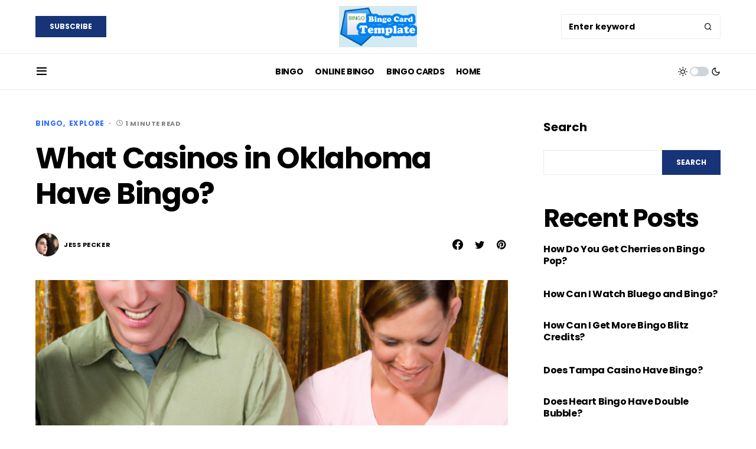

--- FILE ---
content_type: text/html; charset=UTF-8
request_url: http://www.bingocardtemplate.org/in-depth/what-casinos-in-oklahoma-have-bingo/
body_size: 17873
content:
<!doctype html>
<html dir="ltr" lang="en-US"
	prefix="og: https://ogp.me/ns#" >
<head>
	<!-- Google tag (gtag.js) -->
<script async src="https://www.googletagmanager.com/gtag/js?id=G-PWK5D0P5B5"></script>
<script>
  window.dataLayer = window.dataLayer || [];
  function gtag(){dataLayer.push(arguments);}
  gtag('js', new Date());

  gtag('config', 'G-PWK5D0P5B5');
</script>
	<meta charset="UTF-8" />
	<meta name="viewport" content="width=device-width, initial-scale=1" />
	<link rel="profile" href="https://gmpg.org/xfn/11" />
	<title>What Casinos in Oklahoma Have Bingo? - BingoCardTemplate.org</title>

		<!-- All in One SEO 4.2.3.1 -->
		<meta name="description" content="Bingo is a popular game that can be played in many casinos in Oklahoma. There are several casinos in the state that offer Bingo, and most of them have different variations of the game. Some casinos offer regular Bingo, while others offer variations like Keno or Slots Bingo. . One of the most popular casinos" />
		<meta name="robots" content="max-image-preview:large" />
		<link rel="canonical" href="http://www.bingocardtemplate.org/in-depth/what-casinos-in-oklahoma-have-bingo/" />
		<meta name="generator" content="All in One SEO (AIOSEO) 4.2.3.1 " />
		<meta property="og:locale" content="en_US" />
		<meta property="og:site_name" content="BingoCardTemplate.org -" />
		<meta property="og:type" content="article" />
		<meta property="og:title" content="What Casinos in Oklahoma Have Bingo? - BingoCardTemplate.org" />
		<meta property="og:description" content="Bingo is a popular game that can be played in many casinos in Oklahoma. There are several casinos in the state that offer Bingo, and most of them have different variations of the game. Some casinos offer regular Bingo, while others offer variations like Keno or Slots Bingo. . One of the most popular casinos" />
		<meta property="og:url" content="http://www.bingocardtemplate.org/in-depth/what-casinos-in-oklahoma-have-bingo/" />
		<meta property="article:published_time" content="2022-09-01T14:02:15+00:00" />
		<meta property="article:modified_time" content="2022-09-01T21:06:16+00:00" />
		<meta name="twitter:card" content="summary_large_image" />
		<meta name="twitter:title" content="What Casinos in Oklahoma Have Bingo? - BingoCardTemplate.org" />
		<meta name="twitter:description" content="Bingo is a popular game that can be played in many casinos in Oklahoma. There are several casinos in the state that offer Bingo, and most of them have different variations of the game. Some casinos offer regular Bingo, while others offer variations like Keno or Slots Bingo. . One of the most popular casinos" />
		<script type="application/ld+json" class="aioseo-schema">
			{"@context":"https:\/\/schema.org","@graph":[{"@type":"WebSite","@id":"http:\/\/www.bingocardtemplate.org\/in-depth\/#website","url":"http:\/\/www.bingocardtemplate.org\/in-depth\/","name":"BingoCardTemplate.org","inLanguage":"en-US","publisher":{"@id":"http:\/\/www.bingocardtemplate.org\/in-depth\/#organization"}},{"@type":"Organization","@id":"http:\/\/www.bingocardtemplate.org\/in-depth\/#organization","name":"Blog Site","url":"http:\/\/www.bingocardtemplate.org\/in-depth\/"},{"@type":"BreadcrumbList","@id":"http:\/\/www.bingocardtemplate.org\/in-depth\/what-casinos-in-oklahoma-have-bingo\/#breadcrumblist","itemListElement":[{"@type":"ListItem","@id":"http:\/\/www.bingocardtemplate.org\/in-depth\/#listItem","position":1,"item":{"@type":"WebPage","@id":"http:\/\/www.bingocardtemplate.org\/in-depth\/","name":"Home","description":"Discover topics and answers about everything online","url":"http:\/\/www.bingocardtemplate.org\/in-depth\/"},"nextItem":"http:\/\/www.bingocardtemplate.org\/in-depth\/what-casinos-in-oklahoma-have-bingo\/#listItem"},{"@type":"ListItem","@id":"http:\/\/www.bingocardtemplate.org\/in-depth\/what-casinos-in-oklahoma-have-bingo\/#listItem","position":2,"item":{"@type":"WebPage","@id":"http:\/\/www.bingocardtemplate.org\/in-depth\/what-casinos-in-oklahoma-have-bingo\/","name":"What Casinos in Oklahoma Have Bingo?","description":"Bingo is a popular game that can be played in many casinos in Oklahoma. There are several casinos in the state that offer Bingo, and most of them have different variations of the game. Some casinos offer regular Bingo, while others offer variations like Keno or Slots Bingo. . One of the most popular casinos","url":"http:\/\/www.bingocardtemplate.org\/in-depth\/what-casinos-in-oklahoma-have-bingo\/"},"previousItem":"http:\/\/www.bingocardtemplate.org\/in-depth\/#listItem"}]},{"@type":"Person","@id":"http:\/\/www.bingocardtemplate.org\/in-depth\/author\/admin\/#author","url":"http:\/\/www.bingocardtemplate.org\/in-depth\/author\/admin\/","name":"Jess Pecker","image":{"@type":"ImageObject","@id":"http:\/\/www.bingocardtemplate.org\/in-depth\/what-casinos-in-oklahoma-have-bingo\/#authorImage","url":"http:\/\/www.bingocardtemplate.org\/in-depth\/wp-content\/uploads\/2022\/09\/cropped-cropped-Jess-bi2-96x96.jpg","width":96,"height":96,"caption":"Jess Pecker"}},{"@type":"WebPage","@id":"http:\/\/www.bingocardtemplate.org\/in-depth\/what-casinos-in-oklahoma-have-bingo\/#webpage","url":"http:\/\/www.bingocardtemplate.org\/in-depth\/what-casinos-in-oklahoma-have-bingo\/","name":"What Casinos in Oklahoma Have Bingo? - BingoCardTemplate.org","description":"Bingo is a popular game that can be played in many casinos in Oklahoma. There are several casinos in the state that offer Bingo, and most of them have different variations of the game. Some casinos offer regular Bingo, while others offer variations like Keno or Slots Bingo. . One of the most popular casinos","inLanguage":"en-US","isPartOf":{"@id":"http:\/\/www.bingocardtemplate.org\/in-depth\/#website"},"breadcrumb":{"@id":"http:\/\/www.bingocardtemplate.org\/in-depth\/what-casinos-in-oklahoma-have-bingo\/#breadcrumblist"},"author":"http:\/\/www.bingocardtemplate.org\/in-depth\/author\/admin\/#author","creator":"http:\/\/www.bingocardtemplate.org\/in-depth\/author\/admin\/#author","image":{"@type":"ImageObject","@id":"http:\/\/www.bingocardtemplate.org\/in-depth\/#mainImage","url":"http:\/\/www.bingocardtemplate.org\/in-depth\/wp-content\/uploads\/2022\/09\/adults-playing-with-bingo-chips4.png","width":1024,"height":1024},"primaryImageOfPage":{"@id":"http:\/\/www.bingocardtemplate.org\/in-depth\/what-casinos-in-oklahoma-have-bingo\/#mainImage"},"datePublished":"2022-09-01T14:02:15+00:00","dateModified":"2022-09-01T21:06:16+00:00"},{"@type":"BlogPosting","@id":"http:\/\/www.bingocardtemplate.org\/in-depth\/what-casinos-in-oklahoma-have-bingo\/#blogposting","name":"What Casinos in Oklahoma Have Bingo? - BingoCardTemplate.org","description":"Bingo is a popular game that can be played in many casinos in Oklahoma. There are several casinos in the state that offer Bingo, and most of them have different variations of the game. Some casinos offer regular Bingo, while others offer variations like Keno or Slots Bingo. . One of the most popular casinos","inLanguage":"en-US","headline":"What Casinos in Oklahoma Have Bingo?","author":{"@id":"http:\/\/www.bingocardtemplate.org\/in-depth\/author\/admin\/#author"},"publisher":{"@id":"http:\/\/www.bingocardtemplate.org\/in-depth\/#organization"},"datePublished":"2022-09-01T14:02:15+00:00","dateModified":"2022-09-01T21:06:16+00:00","articleSection":"Bingo, Explore","mainEntityOfPage":{"@id":"http:\/\/www.bingocardtemplate.org\/in-depth\/what-casinos-in-oklahoma-have-bingo\/#webpage"},"isPartOf":{"@id":"http:\/\/www.bingocardtemplate.org\/in-depth\/what-casinos-in-oklahoma-have-bingo\/#webpage"},"image":{"@type":"ImageObject","@id":"http:\/\/www.bingocardtemplate.org\/in-depth\/#articleImage","url":"http:\/\/www.bingocardtemplate.org\/in-depth\/wp-content\/uploads\/2022\/09\/adults-playing-with-bingo-chips4.png","width":1024,"height":1024}}]}
		</script>
		<!-- All in One SEO -->


<!-- Open Graph Meta Tags generated by Blog2Social 699 - https://www.blog2social.com -->
<meta property="og:title" content="What Casinos in Oklahoma Have Bingo?"/>
<meta property="og:description" content="Bingo is a popular game that can be played in many casinos in Oklahoma. There are several casinos in the state that offer Bingo, and most of them have different"/>
<meta property="og:url" content="http://www.bingocardtemplate.org/in-depth/what-casinos-in-oklahoma-have-bingo/"/>
<meta property="og:image" content="http://www.bingocardtemplate.org/in-depth/wp-content/uploads/2022/09/adults-playing-with-bingo-chips4.png"/>
<meta property="og:image:width" content="1024"/>
<meta property="og:image:height" content="1024"/>
<meta property="og:type" content="article"/>
<meta property="og:article:published_time" content="2022-09-01 14:02:15"/>
<meta property="og:article:modified_time" content="2022-09-01 21:06:16"/>
<!-- Open Graph Meta Tags generated by Blog2Social 699 - https://www.blog2social.com -->

<!-- Twitter Card generated by Blog2Social 699 - https://www.blog2social.com -->
<meta name="twitter:card" content="summary">
<meta name="twitter:title" content="What Casinos in Oklahoma Have Bingo?"/>
<meta name="twitter:description" content="Bingo is a popular game that can be played in many casinos in Oklahoma. There are several casinos in the state that offer Bingo, and most of them have different"/>
<meta name="twitter:image" content="http://www.bingocardtemplate.org/in-depth/wp-content/uploads/2022/09/adults-playing-with-bingo-chips4.png"/>
<!-- Twitter Card generated by Blog2Social 699 - https://www.blog2social.com -->
<meta name="author" content="Jess Pecker"/>
<link rel='dns-prefetch' href='//s.w.org' />
<link rel="alternate" type="application/rss+xml" title="BingoCardTemplate.org &raquo; Feed" href="http://www.bingocardtemplate.org/in-depth/feed/" />
<link rel="alternate" type="application/rss+xml" title="BingoCardTemplate.org &raquo; Comments Feed" href="http://www.bingocardtemplate.org/in-depth/comments/feed/" />
<link rel="alternate" type="application/rss+xml" title="BingoCardTemplate.org &raquo; What Casinos in Oklahoma Have Bingo? Comments Feed" href="http://www.bingocardtemplate.org/in-depth/what-casinos-in-oklahoma-have-bingo/feed/" />
			<link rel="preload" href="http://www.bingocardtemplate.org/in-depth/wp-content/plugins/canvas/assets/fonts/canvas-icons.woff" as="font" type="font/woff" crossorigin>
			<script>
window._wpemojiSettings = {"baseUrl":"https:\/\/s.w.org\/images\/core\/emoji\/14.0.0\/72x72\/","ext":".png","svgUrl":"https:\/\/s.w.org\/images\/core\/emoji\/14.0.0\/svg\/","svgExt":".svg","source":{"concatemoji":"http:\/\/www.bingocardtemplate.org\/in-depth\/wp-includes\/js\/wp-emoji-release.min.js?ver=6.0.1"}};
/*! This file is auto-generated */
!function(e,a,t){var n,r,o,i=a.createElement("canvas"),p=i.getContext&&i.getContext("2d");function s(e,t){var a=String.fromCharCode,e=(p.clearRect(0,0,i.width,i.height),p.fillText(a.apply(this,e),0,0),i.toDataURL());return p.clearRect(0,0,i.width,i.height),p.fillText(a.apply(this,t),0,0),e===i.toDataURL()}function c(e){var t=a.createElement("script");t.src=e,t.defer=t.type="text/javascript",a.getElementsByTagName("head")[0].appendChild(t)}for(o=Array("flag","emoji"),t.supports={everything:!0,everythingExceptFlag:!0},r=0;r<o.length;r++)t.supports[o[r]]=function(e){if(!p||!p.fillText)return!1;switch(p.textBaseline="top",p.font="600 32px Arial",e){case"flag":return s([127987,65039,8205,9895,65039],[127987,65039,8203,9895,65039])?!1:!s([55356,56826,55356,56819],[55356,56826,8203,55356,56819])&&!s([55356,57332,56128,56423,56128,56418,56128,56421,56128,56430,56128,56423,56128,56447],[55356,57332,8203,56128,56423,8203,56128,56418,8203,56128,56421,8203,56128,56430,8203,56128,56423,8203,56128,56447]);case"emoji":return!s([129777,127995,8205,129778,127999],[129777,127995,8203,129778,127999])}return!1}(o[r]),t.supports.everything=t.supports.everything&&t.supports[o[r]],"flag"!==o[r]&&(t.supports.everythingExceptFlag=t.supports.everythingExceptFlag&&t.supports[o[r]]);t.supports.everythingExceptFlag=t.supports.everythingExceptFlag&&!t.supports.flag,t.DOMReady=!1,t.readyCallback=function(){t.DOMReady=!0},t.supports.everything||(n=function(){t.readyCallback()},a.addEventListener?(a.addEventListener("DOMContentLoaded",n,!1),e.addEventListener("load",n,!1)):(e.attachEvent("onload",n),a.attachEvent("onreadystatechange",function(){"complete"===a.readyState&&t.readyCallback()})),(e=t.source||{}).concatemoji?c(e.concatemoji):e.wpemoji&&e.twemoji&&(c(e.twemoji),c(e.wpemoji)))}(window,document,window._wpemojiSettings);
</script>
<style>
img.wp-smiley,
img.emoji {
	display: inline !important;
	border: none !important;
	box-shadow: none !important;
	height: 1em !important;
	width: 1em !important;
	margin: 0 0.07em !important;
	vertical-align: -0.1em !important;
	background: none !important;
	padding: 0 !important;
}
</style>
	<link rel='stylesheet' id='canvas-css'  href='http://www.bingocardtemplate.org/in-depth/wp-content/plugins/canvas/assets/css/canvas.css?ver=2.3.8' media='all' />
<link rel='alternate stylesheet' id='powerkit-icons-css'  href='http://www.bingocardtemplate.org/in-depth/wp-content/plugins/powerkit/assets/fonts/powerkit-icons.woff?ver=2.7.8' as='font' type='font/wof' crossorigin />
<link rel='stylesheet' id='powerkit-css'  href='http://www.bingocardtemplate.org/in-depth/wp-content/plugins/powerkit/assets/css/powerkit.css?ver=2.7.8' media='all' />
<link rel='stylesheet' id='wp-block-library-css'  href='http://www.bingocardtemplate.org/in-depth/wp-includes/css/dist/block-library/style.min.css?ver=6.0.1' media='all' />
<link rel='stylesheet' id='canvas-block-alert-style-css'  href='http://www.bingocardtemplate.org/in-depth/wp-content/plugins/canvas/components/basic-elements/block-alert/block.css?ver=1661447705' media='all' />
<link rel='stylesheet' id='canvas-block-progress-style-css'  href='http://www.bingocardtemplate.org/in-depth/wp-content/plugins/canvas/components/basic-elements/block-progress/block.css?ver=1661447711' media='all' />
<link rel='stylesheet' id='canvas-block-collapsibles-style-css'  href='http://www.bingocardtemplate.org/in-depth/wp-content/plugins/canvas/components/basic-elements/block-collapsibles/block.css?ver=1661447707' media='all' />
<link rel='stylesheet' id='canvas-block-tabs-style-css'  href='http://www.bingocardtemplate.org/in-depth/wp-content/plugins/canvas/components/basic-elements/block-tabs/block.css?ver=1661447714' media='all' />
<link rel='stylesheet' id='canvas-block-section-heading-style-css'  href='http://www.bingocardtemplate.org/in-depth/wp-content/plugins/canvas/components/basic-elements/block-section-heading/block.css?ver=1661447712' media='all' />
<link rel='stylesheet' id='canvas-block-row-style-css'  href='http://www.bingocardtemplate.org/in-depth/wp-content/plugins/canvas/components/layout-blocks/block-row/block-row.css?ver=1661447724' media='all' />
<link rel='stylesheet' id='canvas-justified-gallery-block-style-css'  href='http://www.bingocardtemplate.org/in-depth/wp-content/plugins/canvas/components/justified-gallery/block/block-justified-gallery.css?ver=1661447721' media='all' />
<link rel='stylesheet' id='canvas-slider-gallery-block-style-css'  href='http://www.bingocardtemplate.org/in-depth/wp-content/plugins/canvas/components/slider-gallery/block/block-slider-gallery.css?ver=1661447731' media='all' />
<link rel='stylesheet' id='canvas-block-posts-sidebar-css'  href='http://www.bingocardtemplate.org/in-depth/wp-content/plugins/canvas/components/posts/block-posts-sidebar/block-posts-sidebar.css?ver=1661447730' media='all' />
<style id='global-styles-inline-css'>
body{--wp--preset--color--black: #000000;--wp--preset--color--cyan-bluish-gray: #abb8c3;--wp--preset--color--white: #FFFFFF;--wp--preset--color--pale-pink: #f78da7;--wp--preset--color--vivid-red: #cf2e2e;--wp--preset--color--luminous-vivid-orange: #ff6900;--wp--preset--color--luminous-vivid-amber: #fcb900;--wp--preset--color--light-green-cyan: #7bdcb5;--wp--preset--color--vivid-green-cyan: #00d084;--wp--preset--color--pale-cyan-blue: #8ed1fc;--wp--preset--color--vivid-cyan-blue: #0693e3;--wp--preset--color--vivid-purple: #9b51e0;--wp--preset--color--blue: #59BACC;--wp--preset--color--green: #03a988;--wp--preset--color--orange: #FFBC49;--wp--preset--color--red: #fb0d48;--wp--preset--color--secondary-bg: #f8f3ee;--wp--preset--color--accent-bg: #ddefe9;--wp--preset--color--additional: #484848;--wp--preset--color--secondary: #818181;--wp--preset--color--gray-50: #f8f9fa;--wp--preset--color--gray-100: #f8f9fb;--wp--preset--color--gray-200: #e9ecef;--wp--preset--gradient--vivid-cyan-blue-to-vivid-purple: linear-gradient(135deg,rgba(6,147,227,1) 0%,rgb(155,81,224) 100%);--wp--preset--gradient--light-green-cyan-to-vivid-green-cyan: linear-gradient(135deg,rgb(122,220,180) 0%,rgb(0,208,130) 100%);--wp--preset--gradient--luminous-vivid-amber-to-luminous-vivid-orange: linear-gradient(135deg,rgba(252,185,0,1) 0%,rgba(255,105,0,1) 100%);--wp--preset--gradient--luminous-vivid-orange-to-vivid-red: linear-gradient(135deg,rgba(255,105,0,1) 0%,rgb(207,46,46) 100%);--wp--preset--gradient--very-light-gray-to-cyan-bluish-gray: linear-gradient(135deg,rgb(238,238,238) 0%,rgb(169,184,195) 100%);--wp--preset--gradient--cool-to-warm-spectrum: linear-gradient(135deg,rgb(74,234,220) 0%,rgb(151,120,209) 20%,rgb(207,42,186) 40%,rgb(238,44,130) 60%,rgb(251,105,98) 80%,rgb(254,248,76) 100%);--wp--preset--gradient--blush-light-purple: linear-gradient(135deg,rgb(255,206,236) 0%,rgb(152,150,240) 100%);--wp--preset--gradient--blush-bordeaux: linear-gradient(135deg,rgb(254,205,165) 0%,rgb(254,45,45) 50%,rgb(107,0,62) 100%);--wp--preset--gradient--luminous-dusk: linear-gradient(135deg,rgb(255,203,112) 0%,rgb(199,81,192) 50%,rgb(65,88,208) 100%);--wp--preset--gradient--pale-ocean: linear-gradient(135deg,rgb(255,245,203) 0%,rgb(182,227,212) 50%,rgb(51,167,181) 100%);--wp--preset--gradient--electric-grass: linear-gradient(135deg,rgb(202,248,128) 0%,rgb(113,206,126) 100%);--wp--preset--gradient--midnight: linear-gradient(135deg,rgb(2,3,129) 0%,rgb(40,116,252) 100%);--wp--preset--duotone--dark-grayscale: url('#wp-duotone-dark-grayscale');--wp--preset--duotone--grayscale: url('#wp-duotone-grayscale');--wp--preset--duotone--purple-yellow: url('#wp-duotone-purple-yellow');--wp--preset--duotone--blue-red: url('#wp-duotone-blue-red');--wp--preset--duotone--midnight: url('#wp-duotone-midnight');--wp--preset--duotone--magenta-yellow: url('#wp-duotone-magenta-yellow');--wp--preset--duotone--purple-green: url('#wp-duotone-purple-green');--wp--preset--duotone--blue-orange: url('#wp-duotone-blue-orange');--wp--preset--font-size--small: 13px;--wp--preset--font-size--medium: 20px;--wp--preset--font-size--large: 36px;--wp--preset--font-size--x-large: 42px;}.has-black-color{color: var(--wp--preset--color--black) !important;}.has-cyan-bluish-gray-color{color: var(--wp--preset--color--cyan-bluish-gray) !important;}.has-white-color{color: var(--wp--preset--color--white) !important;}.has-pale-pink-color{color: var(--wp--preset--color--pale-pink) !important;}.has-vivid-red-color{color: var(--wp--preset--color--vivid-red) !important;}.has-luminous-vivid-orange-color{color: var(--wp--preset--color--luminous-vivid-orange) !important;}.has-luminous-vivid-amber-color{color: var(--wp--preset--color--luminous-vivid-amber) !important;}.has-light-green-cyan-color{color: var(--wp--preset--color--light-green-cyan) !important;}.has-vivid-green-cyan-color{color: var(--wp--preset--color--vivid-green-cyan) !important;}.has-pale-cyan-blue-color{color: var(--wp--preset--color--pale-cyan-blue) !important;}.has-vivid-cyan-blue-color{color: var(--wp--preset--color--vivid-cyan-blue) !important;}.has-vivid-purple-color{color: var(--wp--preset--color--vivid-purple) !important;}.has-black-background-color{background-color: var(--wp--preset--color--black) !important;}.has-cyan-bluish-gray-background-color{background-color: var(--wp--preset--color--cyan-bluish-gray) !important;}.has-white-background-color{background-color: var(--wp--preset--color--white) !important;}.has-pale-pink-background-color{background-color: var(--wp--preset--color--pale-pink) !important;}.has-vivid-red-background-color{background-color: var(--wp--preset--color--vivid-red) !important;}.has-luminous-vivid-orange-background-color{background-color: var(--wp--preset--color--luminous-vivid-orange) !important;}.has-luminous-vivid-amber-background-color{background-color: var(--wp--preset--color--luminous-vivid-amber) !important;}.has-light-green-cyan-background-color{background-color: var(--wp--preset--color--light-green-cyan) !important;}.has-vivid-green-cyan-background-color{background-color: var(--wp--preset--color--vivid-green-cyan) !important;}.has-pale-cyan-blue-background-color{background-color: var(--wp--preset--color--pale-cyan-blue) !important;}.has-vivid-cyan-blue-background-color{background-color: var(--wp--preset--color--vivid-cyan-blue) !important;}.has-vivid-purple-background-color{background-color: var(--wp--preset--color--vivid-purple) !important;}.has-black-border-color{border-color: var(--wp--preset--color--black) !important;}.has-cyan-bluish-gray-border-color{border-color: var(--wp--preset--color--cyan-bluish-gray) !important;}.has-white-border-color{border-color: var(--wp--preset--color--white) !important;}.has-pale-pink-border-color{border-color: var(--wp--preset--color--pale-pink) !important;}.has-vivid-red-border-color{border-color: var(--wp--preset--color--vivid-red) !important;}.has-luminous-vivid-orange-border-color{border-color: var(--wp--preset--color--luminous-vivid-orange) !important;}.has-luminous-vivid-amber-border-color{border-color: var(--wp--preset--color--luminous-vivid-amber) !important;}.has-light-green-cyan-border-color{border-color: var(--wp--preset--color--light-green-cyan) !important;}.has-vivid-green-cyan-border-color{border-color: var(--wp--preset--color--vivid-green-cyan) !important;}.has-pale-cyan-blue-border-color{border-color: var(--wp--preset--color--pale-cyan-blue) !important;}.has-vivid-cyan-blue-border-color{border-color: var(--wp--preset--color--vivid-cyan-blue) !important;}.has-vivid-purple-border-color{border-color: var(--wp--preset--color--vivid-purple) !important;}.has-vivid-cyan-blue-to-vivid-purple-gradient-background{background: var(--wp--preset--gradient--vivid-cyan-blue-to-vivid-purple) !important;}.has-light-green-cyan-to-vivid-green-cyan-gradient-background{background: var(--wp--preset--gradient--light-green-cyan-to-vivid-green-cyan) !important;}.has-luminous-vivid-amber-to-luminous-vivid-orange-gradient-background{background: var(--wp--preset--gradient--luminous-vivid-amber-to-luminous-vivid-orange) !important;}.has-luminous-vivid-orange-to-vivid-red-gradient-background{background: var(--wp--preset--gradient--luminous-vivid-orange-to-vivid-red) !important;}.has-very-light-gray-to-cyan-bluish-gray-gradient-background{background: var(--wp--preset--gradient--very-light-gray-to-cyan-bluish-gray) !important;}.has-cool-to-warm-spectrum-gradient-background{background: var(--wp--preset--gradient--cool-to-warm-spectrum) !important;}.has-blush-light-purple-gradient-background{background: var(--wp--preset--gradient--blush-light-purple) !important;}.has-blush-bordeaux-gradient-background{background: var(--wp--preset--gradient--blush-bordeaux) !important;}.has-luminous-dusk-gradient-background{background: var(--wp--preset--gradient--luminous-dusk) !important;}.has-pale-ocean-gradient-background{background: var(--wp--preset--gradient--pale-ocean) !important;}.has-electric-grass-gradient-background{background: var(--wp--preset--gradient--electric-grass) !important;}.has-midnight-gradient-background{background: var(--wp--preset--gradient--midnight) !important;}.has-small-font-size{font-size: var(--wp--preset--font-size--small) !important;}.has-medium-font-size{font-size: var(--wp--preset--font-size--medium) !important;}.has-large-font-size{font-size: var(--wp--preset--font-size--large) !important;}.has-x-large-font-size{font-size: var(--wp--preset--font-size--x-large) !important;}
</style>
<link rel='stylesheet' id='absolute-reviews-css'  href='http://www.bingocardtemplate.org/in-depth/wp-content/plugins/absolute-reviews/public/css/absolute-reviews-public.css?ver=1.1.0' media='all' />
<link rel='stylesheet' id='advanced-popups-css'  href='http://www.bingocardtemplate.org/in-depth/wp-content/plugins/advanced-popups/public/css/advanced-popups-public.css?ver=1.1.3' media='all' />
<link rel='stylesheet' id='canvas-block-heading-style-css'  href='http://www.bingocardtemplate.org/in-depth/wp-content/plugins/canvas/components/content-formatting/block-heading/block.css?ver=1661447717' media='all' />
<link rel='stylesheet' id='canvas-block-list-style-css'  href='http://www.bingocardtemplate.org/in-depth/wp-content/plugins/canvas/components/content-formatting/block-list/block.css?ver=1661447718' media='all' />
<link rel='stylesheet' id='canvas-block-paragraph-style-css'  href='http://www.bingocardtemplate.org/in-depth/wp-content/plugins/canvas/components/content-formatting/block-paragraph/block.css?ver=1661447719' media='all' />
<link rel='stylesheet' id='canvas-block-separator-style-css'  href='http://www.bingocardtemplate.org/in-depth/wp-content/plugins/canvas/components/content-formatting/block-separator/block.css?ver=1661447720' media='all' />
<link rel='stylesheet' id='canvas-block-group-style-css'  href='http://www.bingocardtemplate.org/in-depth/wp-content/plugins/canvas/components/basic-elements/block-group/block.css?ver=1661447710' media='all' />
<link rel='stylesheet' id='canvas-block-cover-style-css'  href='http://www.bingocardtemplate.org/in-depth/wp-content/plugins/canvas/components/basic-elements/block-cover/block.css?ver=1661447709' media='all' />
<link rel='stylesheet' id='powerkit-author-box-css'  href='http://www.bingocardtemplate.org/in-depth/wp-content/plugins/powerkit/modules/author-box/public/css/public-powerkit-author-box.css?ver=2.7.8' media='all' />
<link rel='stylesheet' id='powerkit-basic-elements-css'  href='http://www.bingocardtemplate.org/in-depth/wp-content/plugins/powerkit/modules/basic-elements/public/css/public-powerkit-basic-elements.css?ver=2.7.8' media='screen' />
<link rel='stylesheet' id='powerkit-coming-soon-css'  href='http://www.bingocardtemplate.org/in-depth/wp-content/plugins/powerkit/modules/coming-soon/public/css/public-powerkit-coming-soon.css?ver=2.7.8' media='all' />
<link rel='stylesheet' id='powerkit-content-formatting-css'  href='http://www.bingocardtemplate.org/in-depth/wp-content/plugins/powerkit/modules/content-formatting/public/css/public-powerkit-content-formatting.css?ver=2.7.8' media='all' />
<link rel='stylesheet' id='powerkit-сontributors-css'  href='http://www.bingocardtemplate.org/in-depth/wp-content/plugins/powerkit/modules/contributors/public/css/public-powerkit-contributors.css?ver=2.7.8' media='all' />
<link rel='stylesheet' id='powerkit-facebook-css'  href='http://www.bingocardtemplate.org/in-depth/wp-content/plugins/powerkit/modules/facebook/public/css/public-powerkit-facebook.css?ver=2.7.8' media='all' />
<link rel='stylesheet' id='powerkit-featured-categories-css'  href='http://www.bingocardtemplate.org/in-depth/wp-content/plugins/powerkit/modules/featured-categories/public/css/public-powerkit-featured-categories.css?ver=2.7.8' media='all' />
<link rel='stylesheet' id='powerkit-inline-posts-css'  href='http://www.bingocardtemplate.org/in-depth/wp-content/plugins/powerkit/modules/inline-posts/public/css/public-powerkit-inline-posts.css?ver=2.7.8' media='all' />
<link rel='stylesheet' id='powerkit-instagram-css'  href='http://www.bingocardtemplate.org/in-depth/wp-content/plugins/powerkit/modules/instagram/public/css/public-powerkit-instagram.css?ver=2.7.8' media='all' />
<link rel='stylesheet' id='powerkit-justified-gallery-css'  href='http://www.bingocardtemplate.org/in-depth/wp-content/plugins/powerkit/modules/justified-gallery/public/css/public-powerkit-justified-gallery.css?ver=2.7.8' media='all' />
<link rel='stylesheet' id='glightbox-css'  href='http://www.bingocardtemplate.org/in-depth/wp-content/plugins/powerkit/modules/lightbox/public/css/glightbox.min.css?ver=2.7.8' media='all' />
<link rel='stylesheet' id='powerkit-lightbox-css'  href='http://www.bingocardtemplate.org/in-depth/wp-content/plugins/powerkit/modules/lightbox/public/css/public-powerkit-lightbox.css?ver=2.7.8' media='all' />
<link rel='stylesheet' id='powerkit-opt-in-forms-css'  href='http://www.bingocardtemplate.org/in-depth/wp-content/plugins/powerkit/modules/opt-in-forms/public/css/public-powerkit-opt-in-forms.css?ver=2.7.8' media='all' />
<link rel='stylesheet' id='powerkit-pinterest-css'  href='http://www.bingocardtemplate.org/in-depth/wp-content/plugins/powerkit/modules/pinterest/public/css/public-powerkit-pinterest.css?ver=2.7.8' media='all' />
<link rel='stylesheet' id='powerkit-widget-posts-css'  href='http://www.bingocardtemplate.org/in-depth/wp-content/plugins/powerkit/modules/posts/public/css/public-powerkit-widget-posts.css?ver=2.7.8' media='all' />
<link rel='stylesheet' id='powerkit-scroll-to-top-css'  href='http://www.bingocardtemplate.org/in-depth/wp-content/plugins/powerkit/modules/scroll-to-top/public/css/public-powerkit-scroll-to-top.css?ver=2.7.8' media='all' />
<link rel='stylesheet' id='powerkit-share-buttons-css'  href='http://www.bingocardtemplate.org/in-depth/wp-content/plugins/powerkit/modules/share-buttons/public/css/public-powerkit-share-buttons.css?ver=2.7.8' media='all' />
<link rel='stylesheet' id='powerkit-slider-gallery-css'  href='http://www.bingocardtemplate.org/in-depth/wp-content/plugins/powerkit/modules/slider-gallery/public/css/public-powerkit-slider-gallery.css?ver=2.7.8' media='all' />
<link rel='stylesheet' id='powerkit-social-links-css'  href='http://www.bingocardtemplate.org/in-depth/wp-content/plugins/powerkit/modules/social-links/public/css/public-powerkit-social-links.css?ver=2.7.8' media='all' />
<link rel='stylesheet' id='powerkit-table-of-contents-css'  href='http://www.bingocardtemplate.org/in-depth/wp-content/plugins/powerkit/modules/table-of-contents/public/css/public-powerkit-table-of-contents.css?ver=2.7.8' media='all' />
<link rel='stylesheet' id='powerkit-twitter-css'  href='http://www.bingocardtemplate.org/in-depth/wp-content/plugins/powerkit/modules/twitter/public/css/public-powerkit-twitter.css?ver=2.7.8' media='all' />
<link rel='stylesheet' id='powerkit-widget-about-css'  href='http://www.bingocardtemplate.org/in-depth/wp-content/plugins/powerkit/modules/widget-about/public/css/public-powerkit-widget-about.css?ver=2.7.8' media='all' />
<link rel='stylesheet' id='magnific-popup-css'  href='http://www.bingocardtemplate.org/in-depth/wp-content/themes/verta/assets/css/magnific-popup.css?ver=1.0.3' media='all' />
<link rel='stylesheet' id='sight-css'  href='http://www.bingocardtemplate.org/in-depth/wp-content/plugins/sight/render/css/sight.css?ver=1661451150' media='all' />
<link rel='stylesheet' id='sight-common-css'  href='http://www.bingocardtemplate.org/in-depth/wp-content/plugins/sight/render/css/sight-common.css?ver=1661451150' media='all' />
<link rel='stylesheet' id='sight-lightbox-css'  href='http://www.bingocardtemplate.org/in-depth/wp-content/plugins/sight/render/css/sight-lightbox.css?ver=1661451150' media='all' />
<link rel='stylesheet' id='csco-styles-css'  href='http://www.bingocardtemplate.org/in-depth/wp-content/themes/verta/style.css?ver=1.0.3' media='all' />
<style id='csco-styles-inline-css'>
.searchwp-live-search-no-min-chars:after { content: "Continue typing" }
</style>
<script src='http://www.bingocardtemplate.org/in-depth/wp-includes/js/jquery/jquery.min.js?ver=3.6.0' id='jquery-core-js'></script>
<script src='http://www.bingocardtemplate.org/in-depth/wp-includes/js/jquery/jquery-migrate.min.js?ver=3.3.2' id='jquery-migrate-js'></script>
<script src='http://www.bingocardtemplate.org/in-depth/wp-content/plugins/advanced-popups/public/js/advanced-popups-public.js?ver=1.1.3' id='advanced-popups-js'></script>
<link rel="https://api.w.org/" href="http://www.bingocardtemplate.org/in-depth/wp-json/" /><link rel="alternate" type="application/json" href="http://www.bingocardtemplate.org/in-depth/wp-json/wp/v2/posts/152411" /><link rel="EditURI" type="application/rsd+xml" title="RSD" href="http://www.bingocardtemplate.org/in-depth/xmlrpc.php?rsd" />
<link rel="wlwmanifest" type="application/wlwmanifest+xml" href="http://www.bingocardtemplate.org/in-depth/wp-includes/wlwmanifest.xml" /> 
<meta name="generator" content="WordPress 6.0.1" />
<link rel='shortlink' href='http://www.bingocardtemplate.org/in-depth/?p=152411' />
<link rel="alternate" type="application/json+oembed" href="http://www.bingocardtemplate.org/in-depth/wp-json/oembed/1.0/embed?url=http%3A%2F%2Fwww.bingocardtemplate.org%2Fin-depth%2Fwhat-casinos-in-oklahoma-have-bingo%2F" />
<link rel="alternate" type="text/xml+oembed" href="http://www.bingocardtemplate.org/in-depth/wp-json/oembed/1.0/embed?url=http%3A%2F%2Fwww.bingocardtemplate.org%2Fin-depth%2Fwhat-casinos-in-oklahoma-have-bingo%2F&#038;format=xml" />
		<link rel="preload" href="http://www.bingocardtemplate.org/in-depth/wp-content/plugins/absolute-reviews/fonts/absolute-reviews-icons.woff" as="font" type="font/woff" crossorigin>
				<link rel="preload" href="http://www.bingocardtemplate.org/in-depth/wp-content/plugins/advanced-popups/fonts/advanced-popups-icons.woff" as="font" type="font/woff" crossorigin>
		<style id='csco-theme-typography'>
	:root {
		/* Base Font */
		--cs-font-base-family: Inter;
		--cs-font-base-size: 1rem;
		--cs-font-base-weight: 400;
		--cs-font-base-style: normal;
		--cs-font-base-letter-spacing: normal;
		--cs-font-base-line-height: 1.5;

		/* Primary Font */
		--cs-font-primary-family: Poppins;
		--cs-font-primary-size: 0.75rem;
		--cs-font-primary-weight: 600;
		--cs-font-primary-style: normal;
		--cs-font-primary-letter-spacing: normal;
		--cs-font-primary-text-transform: uppercase;

		/* Secondary Font */
		--cs-font-secondary-family: Poppins;
		--cs-font-secondary-size: 0.875rem;
		--cs-font-secondary-weight: 400;
		--cs-font-secondary-style: normal;
		--cs-font-secondary-letter-spacing: normal;
		--cs-font-secondary-text-transform: none;

		/* Category Font */
		--cs-font-category-family: Poppins;
		--cs-font-category-size: 0.75rem;
		--cs-font-category-weight: 700;
		--cs-font-category-style: normal;
		--cs-font-category-letter-spacing: 0.05em;
		--cs-font-category-text-transform: uppercase;

		/* Post Meta Font */
		--cs-font-post-meta-family: Poppins;
		--cs-font-post-meta-size: 0.6875rem;
		--cs-font-post-meta-weight: 400;
		--cs-font-post-meta-style: normal;
		--cs-font-post-meta-letter-spacing: 0.05em;
		--cs-font-post-meta-text-transform: uppercase;

		/* Input Font */
		--cs-font-input-family: Poppins;
		--cs-font-input-size: 0.875rem;
		--cs-font-input-line-height: 1.625rem;
		--cs-font-input-weight: 400;
		--cs-font-input-style: normal;
		--cs-font-input-letter-spacing: normal;
		--cs-font-input-text-transform: none;

		/* Post Subbtitle */
		--cs-font-post-subtitle-family: inherit;
		--cs-font-post-subtitle-size: 1.25rem;
		--cs-font-post-subtitle-letter-spacing: normal;

		/* Post Content */
		--cs-font-post-content-family: Inter;
		--cs-font-post-content-size: 1rem;
		--cs-font-post-content-letter-spacing: normal;

		/* Summary */
		--cs-font-entry-summary-family: Inter;
		--cs-font-entry-summary-size: 0.875rem;
		--cs-font-entry-summary-letter-spacing: normal;

		/* Entry Excerpt */
		--cs-font-entry-excerpt-family: Inter;
		--cs-font-entry-excerpt-size: 0.875rem;
		--cs-font-entry-excerpt-letter-spacing: normal;

		/* Logos --------------- */

		/* Main Logo */
		--cs-font-main-logo-family: Poppins;
		--cs-font-main-logo-size: 1.5rem;
		--cs-font-main-logo-weight: 600;
		--cs-font-main-logo-style: normal;
		--cs-font-main-logo-letter-spacing: normal;
		--cs-font-main-logo-text-transform: uppercase;

		/* Large Logo */
		--cs-font-large-logo-family: Poppins;
		--cs-font-large-logo-size: 1.875rem;
		--cs-font-large-logo-weight: 600;
		--cs-font-large-logo-style: normal;
		--cs-font-large-logo-letter-spacing: normal;
		--cs-font-large-logo-text-transform: none;

		/* Footer Logo */
		--cs-font-footer-logo-family: Poppins;
		--cs-font-footer-logo-size: 1.5rem;
		--cs-font-footer-logo-weight: 600;
		--cs-font-footer-logo-style: normal;
		--cs-font-footer-logo-letter-spacing: normal;
		--cs-font-footer-logo-text-transform: none;

		/* Headings --------------- */

		/* Headings */
		--cs-font-headings-family: Poppins;
		--cs-font-headings-weight: 600;
		--cs-font-headings-style: normal;
		--cs-font-headings-line-height: 1.25;
		--cs-font-headings-letter-spacing: -0.025em;
		--cs-font-headings-text-transform: none;

		/* Menu Font --------------- */

		/* Menu */
		/* Used for main top level menu elements. */
		--cs-font-menu-family: Poppins;
		--cs-font-menu-size: 0.875rem;
		--cs-font-menu-weight: 600;
		--cs-font-menu-style: normal;
		--cs-font-menu-letter-spacing: -0.025em;
		--cs-font-menu-text-transform: uppercase;

		/* Submenu Font */
		/* Used for submenu elements. */
		--cs-font-submenu-family: Poppins;
		--cs-font-submenu-size: 0.75rem;
		--cs-font-submenu-weight: 400;
		--cs-font-submenu-style: normal;
		--cs-font-submenu-letter-spacing: normal;
		--cs-font-submenu-text-transform: uppercase;

		/* Section Headings --------------- */
		--cs-font-section-headings-family: Poppins;
		--cs-font-section-headings-size: 1.25rem;
		--cs-font-section-headings-weight: 700;
		--cs-font-section-headings-style: normal;
		--cs-font-section-headings-letter-spacing: normal;
		--cs-font-section-headings-text-transform: none;

		/* Footer Headings */
		--cs-font-footer-headings-family: Poppins;
		--cs-font-footer-headings-size: 1rem;
		--cs-font-footer-headings-weight: 700;
		--cs-font-footer-headings-style: normal;
		--cs-font-footer-headings-letter-spacing: normal;
		--cs-font-footer-headings-text-transform: none;

		/* Numbered Post*/
		--cs-font-numbered-post-family: Poppins;
		--cs-font-numbered-post-weight: 700;
		--cs-font-numbered-post-style: normal;

	}

			.cs-header {
			--cs-font-section-headings-family: Poppins;
			--cs-font-section-headings-size: 1rem;
			--cs-font-section-headings-weight: 700;
			--cs-font-section-headings-style: normal;
			--cs-font-section-headings-letter-spacing: normal;
			--cs-font-section-headings-text-transform: none;
		}
	
	.cs-posts-area {
		--cs-post-area-content-background: transparent;
	}

		
</style>
<style id="kirki-inline-styles">:root, [data-site-scheme="default"]{--cs-color-site-background:#ffffff;--cs-color-topbar-background:#ffffff;--cs-color-header-background:#ffffff;--cs-color-submenu-background:#ffffff;--cs-color-search-background:#f8f9fa;--cs-color-footer-background:#091a3e;}.cs-topbar .cs-search__nav-form .cs-search__group{--cs-color-search-input-background:#ffffff;}:root, [data-scheme="default"]{--cs-color-overlay-background:rgba(0,0,0,0.25);--cs-color-secondary:#818181;--cs-palette-color-secondary:#818181;--cs-color-secondary-contrast:#000000;--cs-color-secondary-background:#f8f3ee;--cs-color-accent-background:#f8f8f7;--cs-color-accent:#68b4a5;--cs-color-accent-contrast:#ffffff;--cs-color-menu-active:#163477;--cs-color-menu-hover:#377b6d;--cs-color-submenu-active:#163477;--cs-color-submenu-hover:#377b6d;--cs-color-button:#163477;--cs-color-button-contrast:#ffffff;--cs-color-button-hover:#0f8971;--cs-color-button-hover-contrast:#ffffff;--cs-color-category:#326dff;--cs-color-category-hover:#0f8971;--cs-color-styled-category:#326dff;--cs-color-styled-category-contrast:#ffffff;--cs-color-styled-category-hover-contrast:#000000;--cs-color-category-underline:#326dff;--cs-color-post-meta:#818181;--cs-color-post-meta-link:#000000;--cs-color-post-meta-link-hover:#818181;}:root .cs-entry__post-meta .cs-meta-category a, [data-scheme="default"] .cs-entry__post-meta .cs-meta-category a{--cs-color-styled-category-hover:#326dff;}:root .cs-entry__post-meta .cs-meta-category a:hover, [data-scheme="default"] .cs-entry__post-meta .cs-meta-category a:hover{--cs-color-styled-category:#326dff;}[data-site-scheme="dark"]{--cs-color-site-background:#1c1c1c;--cs-color-topbar-background:#1c1c1c;--cs-color-header-background:#1c1c1c;--cs-color-submenu-background:#1c1c1c;--cs-color-search-background:#333333;--cs-color-footer-background:#333333;}[data-site-scheme="dark"] .cs-topbar .cs-search__nav-form .cs-search__group{--cs-color-search-input-background:#000000;}[data-scheme="dark"]{--cs-color-secondary:#858585;--cs-palette-color-secondary:#858585;--cs-color-secondary-contrast:#000000;--cs-color-secondary-background:#333333;--cs-color-accent-background:#333333;--cs-color-menu-active:#858585;--cs-color-menu-hover:#858585;--cs-color-submenu-active:#858585;--cs-color-submenu-hover:#858585;--cs-color-button:#163477;--cs-color-button-contrast:#ffffff;--cs-color-button-hover:#0f8971;--cs-color-button-hover-contrast:#ffffff;--cs-color-category:#ffffff;--cs-color-category-hover:#ffffff;--cs-color-styled-category:#172dca;--cs-color-styled-category-contrast:#ffffff;--cs-color-styled-category-hover-contrast:#000000;--cs-color-category-underline:#172dca;--cs-color-post-meta:#818181;--cs-color-post-meta-link:#ffffff;--cs-color-post-meta-link-hover:#818181;}[data-scheme="dark"] .cs-entry__post-meta .cs-meta-category a{--cs-color-styled-category-hover:#172dca;}[data-scheme="dark"] .cs-entry__post-meta .cs-meta-category a:hover{--cs-color-styled-category:#172dca;}:root{--cs-layout-elements-border-radius:0px;--cs-thumbnail-border-radius:0px;--cs-button-border-radius:0px;--cs-category-label-border-radius:0px;--cs-header-topbar-height:90px;--cs-header-height:60px;}:root .cnvs-block-section-heading, [data-scheme="default"] .cnvs-block-section-heading, [data-scheme="dark"] [data-scheme="default"] .cnvs-block-section-heading{--cnvs-section-heading-border-color:#d5d5d5;}[data-scheme="dark"] .cnvs-block-section-heading{--cnvs-section-heading-border-color:#49494b;}:root .cs-header__widgets-column .cnvs-block-section-heading, [data-scheme="dark"] [data-scheme="default"] .cs-header__widgets-column .cnvs-block-section-heading{--cnvs-section-heading-border-color:#d5d5d5;}[data-scheme="dark"] .cs-header__widgets-column .cnvs-block-section-heading{--cnvs-section-heading-border-color:#49494b;}.cs-entry__prev-next{--cs-thumbnail-border-radius:30px!important;}/* cyrillic-ext */
@font-face {
  font-family: 'Inter';
  font-style: normal;
  font-weight: 400;
  font-display: swap;
  src: url(http://www.bingocardtemplate.org/in-depth/wp-content/fonts/inter/font) format('woff');
  unicode-range: U+0460-052F, U+1C80-1C8A, U+20B4, U+2DE0-2DFF, U+A640-A69F, U+FE2E-FE2F;
}
/* cyrillic */
@font-face {
  font-family: 'Inter';
  font-style: normal;
  font-weight: 400;
  font-display: swap;
  src: url(http://www.bingocardtemplate.org/in-depth/wp-content/fonts/inter/font) format('woff');
  unicode-range: U+0301, U+0400-045F, U+0490-0491, U+04B0-04B1, U+2116;
}
/* greek-ext */
@font-face {
  font-family: 'Inter';
  font-style: normal;
  font-weight: 400;
  font-display: swap;
  src: url(http://www.bingocardtemplate.org/in-depth/wp-content/fonts/inter/font) format('woff');
  unicode-range: U+1F00-1FFF;
}
/* greek */
@font-face {
  font-family: 'Inter';
  font-style: normal;
  font-weight: 400;
  font-display: swap;
  src: url(http://www.bingocardtemplate.org/in-depth/wp-content/fonts/inter/font) format('woff');
  unicode-range: U+0370-0377, U+037A-037F, U+0384-038A, U+038C, U+038E-03A1, U+03A3-03FF;
}
/* vietnamese */
@font-face {
  font-family: 'Inter';
  font-style: normal;
  font-weight: 400;
  font-display: swap;
  src: url(http://www.bingocardtemplate.org/in-depth/wp-content/fonts/inter/font) format('woff');
  unicode-range: U+0102-0103, U+0110-0111, U+0128-0129, U+0168-0169, U+01A0-01A1, U+01AF-01B0, U+0300-0301, U+0303-0304, U+0308-0309, U+0323, U+0329, U+1EA0-1EF9, U+20AB;
}
/* latin-ext */
@font-face {
  font-family: 'Inter';
  font-style: normal;
  font-weight: 400;
  font-display: swap;
  src: url(http://www.bingocardtemplate.org/in-depth/wp-content/fonts/inter/font) format('woff');
  unicode-range: U+0100-02BA, U+02BD-02C5, U+02C7-02CC, U+02CE-02D7, U+02DD-02FF, U+0304, U+0308, U+0329, U+1D00-1DBF, U+1E00-1E9F, U+1EF2-1EFF, U+2020, U+20A0-20AB, U+20AD-20C0, U+2113, U+2C60-2C7F, U+A720-A7FF;
}
/* latin */
@font-face {
  font-family: 'Inter';
  font-style: normal;
  font-weight: 400;
  font-display: swap;
  src: url(http://www.bingocardtemplate.org/in-depth/wp-content/fonts/inter/font) format('woff');
  unicode-range: U+0000-00FF, U+0131, U+0152-0153, U+02BB-02BC, U+02C6, U+02DA, U+02DC, U+0304, U+0308, U+0329, U+2000-206F, U+20AC, U+2122, U+2191, U+2193, U+2212, U+2215, U+FEFF, U+FFFD;
}
/* cyrillic-ext */
@font-face {
  font-family: 'Inter';
  font-style: normal;
  font-weight: 500;
  font-display: swap;
  src: url(http://www.bingocardtemplate.org/in-depth/wp-content/fonts/inter/font) format('woff');
  unicode-range: U+0460-052F, U+1C80-1C8A, U+20B4, U+2DE0-2DFF, U+A640-A69F, U+FE2E-FE2F;
}
/* cyrillic */
@font-face {
  font-family: 'Inter';
  font-style: normal;
  font-weight: 500;
  font-display: swap;
  src: url(http://www.bingocardtemplate.org/in-depth/wp-content/fonts/inter/font) format('woff');
  unicode-range: U+0301, U+0400-045F, U+0490-0491, U+04B0-04B1, U+2116;
}
/* greek-ext */
@font-face {
  font-family: 'Inter';
  font-style: normal;
  font-weight: 500;
  font-display: swap;
  src: url(http://www.bingocardtemplate.org/in-depth/wp-content/fonts/inter/font) format('woff');
  unicode-range: U+1F00-1FFF;
}
/* greek */
@font-face {
  font-family: 'Inter';
  font-style: normal;
  font-weight: 500;
  font-display: swap;
  src: url(http://www.bingocardtemplate.org/in-depth/wp-content/fonts/inter/font) format('woff');
  unicode-range: U+0370-0377, U+037A-037F, U+0384-038A, U+038C, U+038E-03A1, U+03A3-03FF;
}
/* vietnamese */
@font-face {
  font-family: 'Inter';
  font-style: normal;
  font-weight: 500;
  font-display: swap;
  src: url(http://www.bingocardtemplate.org/in-depth/wp-content/fonts/inter/font) format('woff');
  unicode-range: U+0102-0103, U+0110-0111, U+0128-0129, U+0168-0169, U+01A0-01A1, U+01AF-01B0, U+0300-0301, U+0303-0304, U+0308-0309, U+0323, U+0329, U+1EA0-1EF9, U+20AB;
}
/* latin-ext */
@font-face {
  font-family: 'Inter';
  font-style: normal;
  font-weight: 500;
  font-display: swap;
  src: url(http://www.bingocardtemplate.org/in-depth/wp-content/fonts/inter/font) format('woff');
  unicode-range: U+0100-02BA, U+02BD-02C5, U+02C7-02CC, U+02CE-02D7, U+02DD-02FF, U+0304, U+0308, U+0329, U+1D00-1DBF, U+1E00-1E9F, U+1EF2-1EFF, U+2020, U+20A0-20AB, U+20AD-20C0, U+2113, U+2C60-2C7F, U+A720-A7FF;
}
/* latin */
@font-face {
  font-family: 'Inter';
  font-style: normal;
  font-weight: 500;
  font-display: swap;
  src: url(http://www.bingocardtemplate.org/in-depth/wp-content/fonts/inter/font) format('woff');
  unicode-range: U+0000-00FF, U+0131, U+0152-0153, U+02BB-02BC, U+02C6, U+02DA, U+02DC, U+0304, U+0308, U+0329, U+2000-206F, U+20AC, U+2122, U+2191, U+2193, U+2212, U+2215, U+FEFF, U+FFFD;
}
/* cyrillic-ext */
@font-face {
  font-family: 'Inter';
  font-style: normal;
  font-weight: 600;
  font-display: swap;
  src: url(http://www.bingocardtemplate.org/in-depth/wp-content/fonts/inter/font) format('woff');
  unicode-range: U+0460-052F, U+1C80-1C8A, U+20B4, U+2DE0-2DFF, U+A640-A69F, U+FE2E-FE2F;
}
/* cyrillic */
@font-face {
  font-family: 'Inter';
  font-style: normal;
  font-weight: 600;
  font-display: swap;
  src: url(http://www.bingocardtemplate.org/in-depth/wp-content/fonts/inter/font) format('woff');
  unicode-range: U+0301, U+0400-045F, U+0490-0491, U+04B0-04B1, U+2116;
}
/* greek-ext */
@font-face {
  font-family: 'Inter';
  font-style: normal;
  font-weight: 600;
  font-display: swap;
  src: url(http://www.bingocardtemplate.org/in-depth/wp-content/fonts/inter/font) format('woff');
  unicode-range: U+1F00-1FFF;
}
/* greek */
@font-face {
  font-family: 'Inter';
  font-style: normal;
  font-weight: 600;
  font-display: swap;
  src: url(http://www.bingocardtemplate.org/in-depth/wp-content/fonts/inter/font) format('woff');
  unicode-range: U+0370-0377, U+037A-037F, U+0384-038A, U+038C, U+038E-03A1, U+03A3-03FF;
}
/* vietnamese */
@font-face {
  font-family: 'Inter';
  font-style: normal;
  font-weight: 600;
  font-display: swap;
  src: url(http://www.bingocardtemplate.org/in-depth/wp-content/fonts/inter/font) format('woff');
  unicode-range: U+0102-0103, U+0110-0111, U+0128-0129, U+0168-0169, U+01A0-01A1, U+01AF-01B0, U+0300-0301, U+0303-0304, U+0308-0309, U+0323, U+0329, U+1EA0-1EF9, U+20AB;
}
/* latin-ext */
@font-face {
  font-family: 'Inter';
  font-style: normal;
  font-weight: 600;
  font-display: swap;
  src: url(http://www.bingocardtemplate.org/in-depth/wp-content/fonts/inter/font) format('woff');
  unicode-range: U+0100-02BA, U+02BD-02C5, U+02C7-02CC, U+02CE-02D7, U+02DD-02FF, U+0304, U+0308, U+0329, U+1D00-1DBF, U+1E00-1E9F, U+1EF2-1EFF, U+2020, U+20A0-20AB, U+20AD-20C0, U+2113, U+2C60-2C7F, U+A720-A7FF;
}
/* latin */
@font-face {
  font-family: 'Inter';
  font-style: normal;
  font-weight: 600;
  font-display: swap;
  src: url(http://www.bingocardtemplate.org/in-depth/wp-content/fonts/inter/font) format('woff');
  unicode-range: U+0000-00FF, U+0131, U+0152-0153, U+02BB-02BC, U+02C6, U+02DA, U+02DC, U+0304, U+0308, U+0329, U+2000-206F, U+20AC, U+2122, U+2191, U+2193, U+2212, U+2215, U+FEFF, U+FFFD;
}
/* cyrillic-ext */
@font-face {
  font-family: 'Inter';
  font-style: normal;
  font-weight: 700;
  font-display: swap;
  src: url(http://www.bingocardtemplate.org/in-depth/wp-content/fonts/inter/font) format('woff');
  unicode-range: U+0460-052F, U+1C80-1C8A, U+20B4, U+2DE0-2DFF, U+A640-A69F, U+FE2E-FE2F;
}
/* cyrillic */
@font-face {
  font-family: 'Inter';
  font-style: normal;
  font-weight: 700;
  font-display: swap;
  src: url(http://www.bingocardtemplate.org/in-depth/wp-content/fonts/inter/font) format('woff');
  unicode-range: U+0301, U+0400-045F, U+0490-0491, U+04B0-04B1, U+2116;
}
/* greek-ext */
@font-face {
  font-family: 'Inter';
  font-style: normal;
  font-weight: 700;
  font-display: swap;
  src: url(http://www.bingocardtemplate.org/in-depth/wp-content/fonts/inter/font) format('woff');
  unicode-range: U+1F00-1FFF;
}
/* greek */
@font-face {
  font-family: 'Inter';
  font-style: normal;
  font-weight: 700;
  font-display: swap;
  src: url(http://www.bingocardtemplate.org/in-depth/wp-content/fonts/inter/font) format('woff');
  unicode-range: U+0370-0377, U+037A-037F, U+0384-038A, U+038C, U+038E-03A1, U+03A3-03FF;
}
/* vietnamese */
@font-face {
  font-family: 'Inter';
  font-style: normal;
  font-weight: 700;
  font-display: swap;
  src: url(http://www.bingocardtemplate.org/in-depth/wp-content/fonts/inter/font) format('woff');
  unicode-range: U+0102-0103, U+0110-0111, U+0128-0129, U+0168-0169, U+01A0-01A1, U+01AF-01B0, U+0300-0301, U+0303-0304, U+0308-0309, U+0323, U+0329, U+1EA0-1EF9, U+20AB;
}
/* latin-ext */
@font-face {
  font-family: 'Inter';
  font-style: normal;
  font-weight: 700;
  font-display: swap;
  src: url(http://www.bingocardtemplate.org/in-depth/wp-content/fonts/inter/font) format('woff');
  unicode-range: U+0100-02BA, U+02BD-02C5, U+02C7-02CC, U+02CE-02D7, U+02DD-02FF, U+0304, U+0308, U+0329, U+1D00-1DBF, U+1E00-1E9F, U+1EF2-1EFF, U+2020, U+20A0-20AB, U+20AD-20C0, U+2113, U+2C60-2C7F, U+A720-A7FF;
}
/* latin */
@font-face {
  font-family: 'Inter';
  font-style: normal;
  font-weight: 700;
  font-display: swap;
  src: url(http://www.bingocardtemplate.org/in-depth/wp-content/fonts/inter/font) format('woff');
  unicode-range: U+0000-00FF, U+0131, U+0152-0153, U+02BB-02BC, U+02C6, U+02DA, U+02DC, U+0304, U+0308, U+0329, U+2000-206F, U+20AC, U+2122, U+2191, U+2193, U+2212, U+2215, U+FEFF, U+FFFD;
}/* devanagari */
@font-face {
  font-family: 'Poppins';
  font-style: italic;
  font-weight: 400;
  font-display: swap;
  src: url(http://www.bingocardtemplate.org/in-depth/wp-content/fonts/poppins/font) format('woff');
  unicode-range: U+0900-097F, U+1CD0-1CF9, U+200C-200D, U+20A8, U+20B9, U+20F0, U+25CC, U+A830-A839, U+A8E0-A8FF, U+11B00-11B09;
}
/* latin-ext */
@font-face {
  font-family: 'Poppins';
  font-style: italic;
  font-weight: 400;
  font-display: swap;
  src: url(http://www.bingocardtemplate.org/in-depth/wp-content/fonts/poppins/font) format('woff');
  unicode-range: U+0100-02BA, U+02BD-02C5, U+02C7-02CC, U+02CE-02D7, U+02DD-02FF, U+0304, U+0308, U+0329, U+1D00-1DBF, U+1E00-1E9F, U+1EF2-1EFF, U+2020, U+20A0-20AB, U+20AD-20C0, U+2113, U+2C60-2C7F, U+A720-A7FF;
}
/* latin */
@font-face {
  font-family: 'Poppins';
  font-style: italic;
  font-weight: 400;
  font-display: swap;
  src: url(http://www.bingocardtemplate.org/in-depth/wp-content/fonts/poppins/font) format('woff');
  unicode-range: U+0000-00FF, U+0131, U+0152-0153, U+02BB-02BC, U+02C6, U+02DA, U+02DC, U+0304, U+0308, U+0329, U+2000-206F, U+20AC, U+2122, U+2191, U+2193, U+2212, U+2215, U+FEFF, U+FFFD;
}
/* devanagari */
@font-face {
  font-family: 'Poppins';
  font-style: italic;
  font-weight: 700;
  font-display: swap;
  src: url(http://www.bingocardtemplate.org/in-depth/wp-content/fonts/poppins/font) format('woff');
  unicode-range: U+0900-097F, U+1CD0-1CF9, U+200C-200D, U+20A8, U+20B9, U+20F0, U+25CC, U+A830-A839, U+A8E0-A8FF, U+11B00-11B09;
}
/* latin-ext */
@font-face {
  font-family: 'Poppins';
  font-style: italic;
  font-weight: 700;
  font-display: swap;
  src: url(http://www.bingocardtemplate.org/in-depth/wp-content/fonts/poppins/font) format('woff');
  unicode-range: U+0100-02BA, U+02BD-02C5, U+02C7-02CC, U+02CE-02D7, U+02DD-02FF, U+0304, U+0308, U+0329, U+1D00-1DBF, U+1E00-1E9F, U+1EF2-1EFF, U+2020, U+20A0-20AB, U+20AD-20C0, U+2113, U+2C60-2C7F, U+A720-A7FF;
}
/* latin */
@font-face {
  font-family: 'Poppins';
  font-style: italic;
  font-weight: 700;
  font-display: swap;
  src: url(http://www.bingocardtemplate.org/in-depth/wp-content/fonts/poppins/font) format('woff');
  unicode-range: U+0000-00FF, U+0131, U+0152-0153, U+02BB-02BC, U+02C6, U+02DA, U+02DC, U+0304, U+0308, U+0329, U+2000-206F, U+20AC, U+2122, U+2191, U+2193, U+2212, U+2215, U+FEFF, U+FFFD;
}
/* devanagari */
@font-face {
  font-family: 'Poppins';
  font-style: normal;
  font-weight: 400;
  font-display: swap;
  src: url(http://www.bingocardtemplate.org/in-depth/wp-content/fonts/poppins/font) format('woff');
  unicode-range: U+0900-097F, U+1CD0-1CF9, U+200C-200D, U+20A8, U+20B9, U+20F0, U+25CC, U+A830-A839, U+A8E0-A8FF, U+11B00-11B09;
}
/* latin-ext */
@font-face {
  font-family: 'Poppins';
  font-style: normal;
  font-weight: 400;
  font-display: swap;
  src: url(http://www.bingocardtemplate.org/in-depth/wp-content/fonts/poppins/font) format('woff');
  unicode-range: U+0100-02BA, U+02BD-02C5, U+02C7-02CC, U+02CE-02D7, U+02DD-02FF, U+0304, U+0308, U+0329, U+1D00-1DBF, U+1E00-1E9F, U+1EF2-1EFF, U+2020, U+20A0-20AB, U+20AD-20C0, U+2113, U+2C60-2C7F, U+A720-A7FF;
}
/* latin */
@font-face {
  font-family: 'Poppins';
  font-style: normal;
  font-weight: 400;
  font-display: swap;
  src: url(http://www.bingocardtemplate.org/in-depth/wp-content/fonts/poppins/font) format('woff');
  unicode-range: U+0000-00FF, U+0131, U+0152-0153, U+02BB-02BC, U+02C6, U+02DA, U+02DC, U+0304, U+0308, U+0329, U+2000-206F, U+20AC, U+2122, U+2191, U+2193, U+2212, U+2215, U+FEFF, U+FFFD;
}
/* devanagari */
@font-face {
  font-family: 'Poppins';
  font-style: normal;
  font-weight: 500;
  font-display: swap;
  src: url(http://www.bingocardtemplate.org/in-depth/wp-content/fonts/poppins/font) format('woff');
  unicode-range: U+0900-097F, U+1CD0-1CF9, U+200C-200D, U+20A8, U+20B9, U+20F0, U+25CC, U+A830-A839, U+A8E0-A8FF, U+11B00-11B09;
}
/* latin-ext */
@font-face {
  font-family: 'Poppins';
  font-style: normal;
  font-weight: 500;
  font-display: swap;
  src: url(http://www.bingocardtemplate.org/in-depth/wp-content/fonts/poppins/font) format('woff');
  unicode-range: U+0100-02BA, U+02BD-02C5, U+02C7-02CC, U+02CE-02D7, U+02DD-02FF, U+0304, U+0308, U+0329, U+1D00-1DBF, U+1E00-1E9F, U+1EF2-1EFF, U+2020, U+20A0-20AB, U+20AD-20C0, U+2113, U+2C60-2C7F, U+A720-A7FF;
}
/* latin */
@font-face {
  font-family: 'Poppins';
  font-style: normal;
  font-weight: 500;
  font-display: swap;
  src: url(http://www.bingocardtemplate.org/in-depth/wp-content/fonts/poppins/font) format('woff');
  unicode-range: U+0000-00FF, U+0131, U+0152-0153, U+02BB-02BC, U+02C6, U+02DA, U+02DC, U+0304, U+0308, U+0329, U+2000-206F, U+20AC, U+2122, U+2191, U+2193, U+2212, U+2215, U+FEFF, U+FFFD;
}
/* devanagari */
@font-face {
  font-family: 'Poppins';
  font-style: normal;
  font-weight: 600;
  font-display: swap;
  src: url(http://www.bingocardtemplate.org/in-depth/wp-content/fonts/poppins/font) format('woff');
  unicode-range: U+0900-097F, U+1CD0-1CF9, U+200C-200D, U+20A8, U+20B9, U+20F0, U+25CC, U+A830-A839, U+A8E0-A8FF, U+11B00-11B09;
}
/* latin-ext */
@font-face {
  font-family: 'Poppins';
  font-style: normal;
  font-weight: 600;
  font-display: swap;
  src: url(http://www.bingocardtemplate.org/in-depth/wp-content/fonts/poppins/font) format('woff');
  unicode-range: U+0100-02BA, U+02BD-02C5, U+02C7-02CC, U+02CE-02D7, U+02DD-02FF, U+0304, U+0308, U+0329, U+1D00-1DBF, U+1E00-1E9F, U+1EF2-1EFF, U+2020, U+20A0-20AB, U+20AD-20C0, U+2113, U+2C60-2C7F, U+A720-A7FF;
}
/* latin */
@font-face {
  font-family: 'Poppins';
  font-style: normal;
  font-weight: 600;
  font-display: swap;
  src: url(http://www.bingocardtemplate.org/in-depth/wp-content/fonts/poppins/font) format('woff');
  unicode-range: U+0000-00FF, U+0131, U+0152-0153, U+02BB-02BC, U+02C6, U+02DA, U+02DC, U+0304, U+0308, U+0329, U+2000-206F, U+20AC, U+2122, U+2191, U+2193, U+2212, U+2215, U+FEFF, U+FFFD;
}
/* devanagari */
@font-face {
  font-family: 'Poppins';
  font-style: normal;
  font-weight: 700;
  font-display: swap;
  src: url(http://www.bingocardtemplate.org/in-depth/wp-content/fonts/poppins/font) format('woff');
  unicode-range: U+0900-097F, U+1CD0-1CF9, U+200C-200D, U+20A8, U+20B9, U+20F0, U+25CC, U+A830-A839, U+A8E0-A8FF, U+11B00-11B09;
}
/* latin-ext */
@font-face {
  font-family: 'Poppins';
  font-style: normal;
  font-weight: 700;
  font-display: swap;
  src: url(http://www.bingocardtemplate.org/in-depth/wp-content/fonts/poppins/font) format('woff');
  unicode-range: U+0100-02BA, U+02BD-02C5, U+02C7-02CC, U+02CE-02D7, U+02DD-02FF, U+0304, U+0308, U+0329, U+1D00-1DBF, U+1E00-1E9F, U+1EF2-1EFF, U+2020, U+20A0-20AB, U+20AD-20C0, U+2113, U+2C60-2C7F, U+A720-A7FF;
}
/* latin */
@font-face {
  font-family: 'Poppins';
  font-style: normal;
  font-weight: 700;
  font-display: swap;
  src: url(http://www.bingocardtemplate.org/in-depth/wp-content/fonts/poppins/font) format('woff');
  unicode-range: U+0000-00FF, U+0131, U+0152-0153, U+02BB-02BC, U+02C6, U+02DA, U+02DC, U+0304, U+0308, U+0329, U+2000-206F, U+20AC, U+2122, U+2191, U+2193, U+2212, U+2215, U+FEFF, U+FFFD;
}/* cyrillic-ext */
@font-face {
  font-family: 'Inter';
  font-style: normal;
  font-weight: 400;
  font-display: swap;
  src: url(http://www.bingocardtemplate.org/in-depth/wp-content/fonts/inter/font) format('woff');
  unicode-range: U+0460-052F, U+1C80-1C8A, U+20B4, U+2DE0-2DFF, U+A640-A69F, U+FE2E-FE2F;
}
/* cyrillic */
@font-face {
  font-family: 'Inter';
  font-style: normal;
  font-weight: 400;
  font-display: swap;
  src: url(http://www.bingocardtemplate.org/in-depth/wp-content/fonts/inter/font) format('woff');
  unicode-range: U+0301, U+0400-045F, U+0490-0491, U+04B0-04B1, U+2116;
}
/* greek-ext */
@font-face {
  font-family: 'Inter';
  font-style: normal;
  font-weight: 400;
  font-display: swap;
  src: url(http://www.bingocardtemplate.org/in-depth/wp-content/fonts/inter/font) format('woff');
  unicode-range: U+1F00-1FFF;
}
/* greek */
@font-face {
  font-family: 'Inter';
  font-style: normal;
  font-weight: 400;
  font-display: swap;
  src: url(http://www.bingocardtemplate.org/in-depth/wp-content/fonts/inter/font) format('woff');
  unicode-range: U+0370-0377, U+037A-037F, U+0384-038A, U+038C, U+038E-03A1, U+03A3-03FF;
}
/* vietnamese */
@font-face {
  font-family: 'Inter';
  font-style: normal;
  font-weight: 400;
  font-display: swap;
  src: url(http://www.bingocardtemplate.org/in-depth/wp-content/fonts/inter/font) format('woff');
  unicode-range: U+0102-0103, U+0110-0111, U+0128-0129, U+0168-0169, U+01A0-01A1, U+01AF-01B0, U+0300-0301, U+0303-0304, U+0308-0309, U+0323, U+0329, U+1EA0-1EF9, U+20AB;
}
/* latin-ext */
@font-face {
  font-family: 'Inter';
  font-style: normal;
  font-weight: 400;
  font-display: swap;
  src: url(http://www.bingocardtemplate.org/in-depth/wp-content/fonts/inter/font) format('woff');
  unicode-range: U+0100-02BA, U+02BD-02C5, U+02C7-02CC, U+02CE-02D7, U+02DD-02FF, U+0304, U+0308, U+0329, U+1D00-1DBF, U+1E00-1E9F, U+1EF2-1EFF, U+2020, U+20A0-20AB, U+20AD-20C0, U+2113, U+2C60-2C7F, U+A720-A7FF;
}
/* latin */
@font-face {
  font-family: 'Inter';
  font-style: normal;
  font-weight: 400;
  font-display: swap;
  src: url(http://www.bingocardtemplate.org/in-depth/wp-content/fonts/inter/font) format('woff');
  unicode-range: U+0000-00FF, U+0131, U+0152-0153, U+02BB-02BC, U+02C6, U+02DA, U+02DC, U+0304, U+0308, U+0329, U+2000-206F, U+20AC, U+2122, U+2191, U+2193, U+2212, U+2215, U+FEFF, U+FFFD;
}
/* cyrillic-ext */
@font-face {
  font-family: 'Inter';
  font-style: normal;
  font-weight: 500;
  font-display: swap;
  src: url(http://www.bingocardtemplate.org/in-depth/wp-content/fonts/inter/font) format('woff');
  unicode-range: U+0460-052F, U+1C80-1C8A, U+20B4, U+2DE0-2DFF, U+A640-A69F, U+FE2E-FE2F;
}
/* cyrillic */
@font-face {
  font-family: 'Inter';
  font-style: normal;
  font-weight: 500;
  font-display: swap;
  src: url(http://www.bingocardtemplate.org/in-depth/wp-content/fonts/inter/font) format('woff');
  unicode-range: U+0301, U+0400-045F, U+0490-0491, U+04B0-04B1, U+2116;
}
/* greek-ext */
@font-face {
  font-family: 'Inter';
  font-style: normal;
  font-weight: 500;
  font-display: swap;
  src: url(http://www.bingocardtemplate.org/in-depth/wp-content/fonts/inter/font) format('woff');
  unicode-range: U+1F00-1FFF;
}
/* greek */
@font-face {
  font-family: 'Inter';
  font-style: normal;
  font-weight: 500;
  font-display: swap;
  src: url(http://www.bingocardtemplate.org/in-depth/wp-content/fonts/inter/font) format('woff');
  unicode-range: U+0370-0377, U+037A-037F, U+0384-038A, U+038C, U+038E-03A1, U+03A3-03FF;
}
/* vietnamese */
@font-face {
  font-family: 'Inter';
  font-style: normal;
  font-weight: 500;
  font-display: swap;
  src: url(http://www.bingocardtemplate.org/in-depth/wp-content/fonts/inter/font) format('woff');
  unicode-range: U+0102-0103, U+0110-0111, U+0128-0129, U+0168-0169, U+01A0-01A1, U+01AF-01B0, U+0300-0301, U+0303-0304, U+0308-0309, U+0323, U+0329, U+1EA0-1EF9, U+20AB;
}
/* latin-ext */
@font-face {
  font-family: 'Inter';
  font-style: normal;
  font-weight: 500;
  font-display: swap;
  src: url(http://www.bingocardtemplate.org/in-depth/wp-content/fonts/inter/font) format('woff');
  unicode-range: U+0100-02BA, U+02BD-02C5, U+02C7-02CC, U+02CE-02D7, U+02DD-02FF, U+0304, U+0308, U+0329, U+1D00-1DBF, U+1E00-1E9F, U+1EF2-1EFF, U+2020, U+20A0-20AB, U+20AD-20C0, U+2113, U+2C60-2C7F, U+A720-A7FF;
}
/* latin */
@font-face {
  font-family: 'Inter';
  font-style: normal;
  font-weight: 500;
  font-display: swap;
  src: url(http://www.bingocardtemplate.org/in-depth/wp-content/fonts/inter/font) format('woff');
  unicode-range: U+0000-00FF, U+0131, U+0152-0153, U+02BB-02BC, U+02C6, U+02DA, U+02DC, U+0304, U+0308, U+0329, U+2000-206F, U+20AC, U+2122, U+2191, U+2193, U+2212, U+2215, U+FEFF, U+FFFD;
}
/* cyrillic-ext */
@font-face {
  font-family: 'Inter';
  font-style: normal;
  font-weight: 600;
  font-display: swap;
  src: url(http://www.bingocardtemplate.org/in-depth/wp-content/fonts/inter/font) format('woff');
  unicode-range: U+0460-052F, U+1C80-1C8A, U+20B4, U+2DE0-2DFF, U+A640-A69F, U+FE2E-FE2F;
}
/* cyrillic */
@font-face {
  font-family: 'Inter';
  font-style: normal;
  font-weight: 600;
  font-display: swap;
  src: url(http://www.bingocardtemplate.org/in-depth/wp-content/fonts/inter/font) format('woff');
  unicode-range: U+0301, U+0400-045F, U+0490-0491, U+04B0-04B1, U+2116;
}
/* greek-ext */
@font-face {
  font-family: 'Inter';
  font-style: normal;
  font-weight: 600;
  font-display: swap;
  src: url(http://www.bingocardtemplate.org/in-depth/wp-content/fonts/inter/font) format('woff');
  unicode-range: U+1F00-1FFF;
}
/* greek */
@font-face {
  font-family: 'Inter';
  font-style: normal;
  font-weight: 600;
  font-display: swap;
  src: url(http://www.bingocardtemplate.org/in-depth/wp-content/fonts/inter/font) format('woff');
  unicode-range: U+0370-0377, U+037A-037F, U+0384-038A, U+038C, U+038E-03A1, U+03A3-03FF;
}
/* vietnamese */
@font-face {
  font-family: 'Inter';
  font-style: normal;
  font-weight: 600;
  font-display: swap;
  src: url(http://www.bingocardtemplate.org/in-depth/wp-content/fonts/inter/font) format('woff');
  unicode-range: U+0102-0103, U+0110-0111, U+0128-0129, U+0168-0169, U+01A0-01A1, U+01AF-01B0, U+0300-0301, U+0303-0304, U+0308-0309, U+0323, U+0329, U+1EA0-1EF9, U+20AB;
}
/* latin-ext */
@font-face {
  font-family: 'Inter';
  font-style: normal;
  font-weight: 600;
  font-display: swap;
  src: url(http://www.bingocardtemplate.org/in-depth/wp-content/fonts/inter/font) format('woff');
  unicode-range: U+0100-02BA, U+02BD-02C5, U+02C7-02CC, U+02CE-02D7, U+02DD-02FF, U+0304, U+0308, U+0329, U+1D00-1DBF, U+1E00-1E9F, U+1EF2-1EFF, U+2020, U+20A0-20AB, U+20AD-20C0, U+2113, U+2C60-2C7F, U+A720-A7FF;
}
/* latin */
@font-face {
  font-family: 'Inter';
  font-style: normal;
  font-weight: 600;
  font-display: swap;
  src: url(http://www.bingocardtemplate.org/in-depth/wp-content/fonts/inter/font) format('woff');
  unicode-range: U+0000-00FF, U+0131, U+0152-0153, U+02BB-02BC, U+02C6, U+02DA, U+02DC, U+0304, U+0308, U+0329, U+2000-206F, U+20AC, U+2122, U+2191, U+2193, U+2212, U+2215, U+FEFF, U+FFFD;
}
/* cyrillic-ext */
@font-face {
  font-family: 'Inter';
  font-style: normal;
  font-weight: 700;
  font-display: swap;
  src: url(http://www.bingocardtemplate.org/in-depth/wp-content/fonts/inter/font) format('woff');
  unicode-range: U+0460-052F, U+1C80-1C8A, U+20B4, U+2DE0-2DFF, U+A640-A69F, U+FE2E-FE2F;
}
/* cyrillic */
@font-face {
  font-family: 'Inter';
  font-style: normal;
  font-weight: 700;
  font-display: swap;
  src: url(http://www.bingocardtemplate.org/in-depth/wp-content/fonts/inter/font) format('woff');
  unicode-range: U+0301, U+0400-045F, U+0490-0491, U+04B0-04B1, U+2116;
}
/* greek-ext */
@font-face {
  font-family: 'Inter';
  font-style: normal;
  font-weight: 700;
  font-display: swap;
  src: url(http://www.bingocardtemplate.org/in-depth/wp-content/fonts/inter/font) format('woff');
  unicode-range: U+1F00-1FFF;
}
/* greek */
@font-face {
  font-family: 'Inter';
  font-style: normal;
  font-weight: 700;
  font-display: swap;
  src: url(http://www.bingocardtemplate.org/in-depth/wp-content/fonts/inter/font) format('woff');
  unicode-range: U+0370-0377, U+037A-037F, U+0384-038A, U+038C, U+038E-03A1, U+03A3-03FF;
}
/* vietnamese */
@font-face {
  font-family: 'Inter';
  font-style: normal;
  font-weight: 700;
  font-display: swap;
  src: url(http://www.bingocardtemplate.org/in-depth/wp-content/fonts/inter/font) format('woff');
  unicode-range: U+0102-0103, U+0110-0111, U+0128-0129, U+0168-0169, U+01A0-01A1, U+01AF-01B0, U+0300-0301, U+0303-0304, U+0308-0309, U+0323, U+0329, U+1EA0-1EF9, U+20AB;
}
/* latin-ext */
@font-face {
  font-family: 'Inter';
  font-style: normal;
  font-weight: 700;
  font-display: swap;
  src: url(http://www.bingocardtemplate.org/in-depth/wp-content/fonts/inter/font) format('woff');
  unicode-range: U+0100-02BA, U+02BD-02C5, U+02C7-02CC, U+02CE-02D7, U+02DD-02FF, U+0304, U+0308, U+0329, U+1D00-1DBF, U+1E00-1E9F, U+1EF2-1EFF, U+2020, U+20A0-20AB, U+20AD-20C0, U+2113, U+2C60-2C7F, U+A720-A7FF;
}
/* latin */
@font-face {
  font-family: 'Inter';
  font-style: normal;
  font-weight: 700;
  font-display: swap;
  src: url(http://www.bingocardtemplate.org/in-depth/wp-content/fonts/inter/font) format('woff');
  unicode-range: U+0000-00FF, U+0131, U+0152-0153, U+02BB-02BC, U+02C6, U+02DA, U+02DC, U+0304, U+0308, U+0329, U+2000-206F, U+20AC, U+2122, U+2191, U+2193, U+2212, U+2215, U+FEFF, U+FFFD;
}/* devanagari */
@font-face {
  font-family: 'Poppins';
  font-style: italic;
  font-weight: 400;
  font-display: swap;
  src: url(http://www.bingocardtemplate.org/in-depth/wp-content/fonts/poppins/font) format('woff');
  unicode-range: U+0900-097F, U+1CD0-1CF9, U+200C-200D, U+20A8, U+20B9, U+20F0, U+25CC, U+A830-A839, U+A8E0-A8FF, U+11B00-11B09;
}
/* latin-ext */
@font-face {
  font-family: 'Poppins';
  font-style: italic;
  font-weight: 400;
  font-display: swap;
  src: url(http://www.bingocardtemplate.org/in-depth/wp-content/fonts/poppins/font) format('woff');
  unicode-range: U+0100-02BA, U+02BD-02C5, U+02C7-02CC, U+02CE-02D7, U+02DD-02FF, U+0304, U+0308, U+0329, U+1D00-1DBF, U+1E00-1E9F, U+1EF2-1EFF, U+2020, U+20A0-20AB, U+20AD-20C0, U+2113, U+2C60-2C7F, U+A720-A7FF;
}
/* latin */
@font-face {
  font-family: 'Poppins';
  font-style: italic;
  font-weight: 400;
  font-display: swap;
  src: url(http://www.bingocardtemplate.org/in-depth/wp-content/fonts/poppins/font) format('woff');
  unicode-range: U+0000-00FF, U+0131, U+0152-0153, U+02BB-02BC, U+02C6, U+02DA, U+02DC, U+0304, U+0308, U+0329, U+2000-206F, U+20AC, U+2122, U+2191, U+2193, U+2212, U+2215, U+FEFF, U+FFFD;
}
/* devanagari */
@font-face {
  font-family: 'Poppins';
  font-style: italic;
  font-weight: 700;
  font-display: swap;
  src: url(http://www.bingocardtemplate.org/in-depth/wp-content/fonts/poppins/font) format('woff');
  unicode-range: U+0900-097F, U+1CD0-1CF9, U+200C-200D, U+20A8, U+20B9, U+20F0, U+25CC, U+A830-A839, U+A8E0-A8FF, U+11B00-11B09;
}
/* latin-ext */
@font-face {
  font-family: 'Poppins';
  font-style: italic;
  font-weight: 700;
  font-display: swap;
  src: url(http://www.bingocardtemplate.org/in-depth/wp-content/fonts/poppins/font) format('woff');
  unicode-range: U+0100-02BA, U+02BD-02C5, U+02C7-02CC, U+02CE-02D7, U+02DD-02FF, U+0304, U+0308, U+0329, U+1D00-1DBF, U+1E00-1E9F, U+1EF2-1EFF, U+2020, U+20A0-20AB, U+20AD-20C0, U+2113, U+2C60-2C7F, U+A720-A7FF;
}
/* latin */
@font-face {
  font-family: 'Poppins';
  font-style: italic;
  font-weight: 700;
  font-display: swap;
  src: url(http://www.bingocardtemplate.org/in-depth/wp-content/fonts/poppins/font) format('woff');
  unicode-range: U+0000-00FF, U+0131, U+0152-0153, U+02BB-02BC, U+02C6, U+02DA, U+02DC, U+0304, U+0308, U+0329, U+2000-206F, U+20AC, U+2122, U+2191, U+2193, U+2212, U+2215, U+FEFF, U+FFFD;
}
/* devanagari */
@font-face {
  font-family: 'Poppins';
  font-style: normal;
  font-weight: 400;
  font-display: swap;
  src: url(http://www.bingocardtemplate.org/in-depth/wp-content/fonts/poppins/font) format('woff');
  unicode-range: U+0900-097F, U+1CD0-1CF9, U+200C-200D, U+20A8, U+20B9, U+20F0, U+25CC, U+A830-A839, U+A8E0-A8FF, U+11B00-11B09;
}
/* latin-ext */
@font-face {
  font-family: 'Poppins';
  font-style: normal;
  font-weight: 400;
  font-display: swap;
  src: url(http://www.bingocardtemplate.org/in-depth/wp-content/fonts/poppins/font) format('woff');
  unicode-range: U+0100-02BA, U+02BD-02C5, U+02C7-02CC, U+02CE-02D7, U+02DD-02FF, U+0304, U+0308, U+0329, U+1D00-1DBF, U+1E00-1E9F, U+1EF2-1EFF, U+2020, U+20A0-20AB, U+20AD-20C0, U+2113, U+2C60-2C7F, U+A720-A7FF;
}
/* latin */
@font-face {
  font-family: 'Poppins';
  font-style: normal;
  font-weight: 400;
  font-display: swap;
  src: url(http://www.bingocardtemplate.org/in-depth/wp-content/fonts/poppins/font) format('woff');
  unicode-range: U+0000-00FF, U+0131, U+0152-0153, U+02BB-02BC, U+02C6, U+02DA, U+02DC, U+0304, U+0308, U+0329, U+2000-206F, U+20AC, U+2122, U+2191, U+2193, U+2212, U+2215, U+FEFF, U+FFFD;
}
/* devanagari */
@font-face {
  font-family: 'Poppins';
  font-style: normal;
  font-weight: 500;
  font-display: swap;
  src: url(http://www.bingocardtemplate.org/in-depth/wp-content/fonts/poppins/font) format('woff');
  unicode-range: U+0900-097F, U+1CD0-1CF9, U+200C-200D, U+20A8, U+20B9, U+20F0, U+25CC, U+A830-A839, U+A8E0-A8FF, U+11B00-11B09;
}
/* latin-ext */
@font-face {
  font-family: 'Poppins';
  font-style: normal;
  font-weight: 500;
  font-display: swap;
  src: url(http://www.bingocardtemplate.org/in-depth/wp-content/fonts/poppins/font) format('woff');
  unicode-range: U+0100-02BA, U+02BD-02C5, U+02C7-02CC, U+02CE-02D7, U+02DD-02FF, U+0304, U+0308, U+0329, U+1D00-1DBF, U+1E00-1E9F, U+1EF2-1EFF, U+2020, U+20A0-20AB, U+20AD-20C0, U+2113, U+2C60-2C7F, U+A720-A7FF;
}
/* latin */
@font-face {
  font-family: 'Poppins';
  font-style: normal;
  font-weight: 500;
  font-display: swap;
  src: url(http://www.bingocardtemplate.org/in-depth/wp-content/fonts/poppins/font) format('woff');
  unicode-range: U+0000-00FF, U+0131, U+0152-0153, U+02BB-02BC, U+02C6, U+02DA, U+02DC, U+0304, U+0308, U+0329, U+2000-206F, U+20AC, U+2122, U+2191, U+2193, U+2212, U+2215, U+FEFF, U+FFFD;
}
/* devanagari */
@font-face {
  font-family: 'Poppins';
  font-style: normal;
  font-weight: 600;
  font-display: swap;
  src: url(http://www.bingocardtemplate.org/in-depth/wp-content/fonts/poppins/font) format('woff');
  unicode-range: U+0900-097F, U+1CD0-1CF9, U+200C-200D, U+20A8, U+20B9, U+20F0, U+25CC, U+A830-A839, U+A8E0-A8FF, U+11B00-11B09;
}
/* latin-ext */
@font-face {
  font-family: 'Poppins';
  font-style: normal;
  font-weight: 600;
  font-display: swap;
  src: url(http://www.bingocardtemplate.org/in-depth/wp-content/fonts/poppins/font) format('woff');
  unicode-range: U+0100-02BA, U+02BD-02C5, U+02C7-02CC, U+02CE-02D7, U+02DD-02FF, U+0304, U+0308, U+0329, U+1D00-1DBF, U+1E00-1E9F, U+1EF2-1EFF, U+2020, U+20A0-20AB, U+20AD-20C0, U+2113, U+2C60-2C7F, U+A720-A7FF;
}
/* latin */
@font-face {
  font-family: 'Poppins';
  font-style: normal;
  font-weight: 600;
  font-display: swap;
  src: url(http://www.bingocardtemplate.org/in-depth/wp-content/fonts/poppins/font) format('woff');
  unicode-range: U+0000-00FF, U+0131, U+0152-0153, U+02BB-02BC, U+02C6, U+02DA, U+02DC, U+0304, U+0308, U+0329, U+2000-206F, U+20AC, U+2122, U+2191, U+2193, U+2212, U+2215, U+FEFF, U+FFFD;
}
/* devanagari */
@font-face {
  font-family: 'Poppins';
  font-style: normal;
  font-weight: 700;
  font-display: swap;
  src: url(http://www.bingocardtemplate.org/in-depth/wp-content/fonts/poppins/font) format('woff');
  unicode-range: U+0900-097F, U+1CD0-1CF9, U+200C-200D, U+20A8, U+20B9, U+20F0, U+25CC, U+A830-A839, U+A8E0-A8FF, U+11B00-11B09;
}
/* latin-ext */
@font-face {
  font-family: 'Poppins';
  font-style: normal;
  font-weight: 700;
  font-display: swap;
  src: url(http://www.bingocardtemplate.org/in-depth/wp-content/fonts/poppins/font) format('woff');
  unicode-range: U+0100-02BA, U+02BD-02C5, U+02C7-02CC, U+02CE-02D7, U+02DD-02FF, U+0304, U+0308, U+0329, U+1D00-1DBF, U+1E00-1E9F, U+1EF2-1EFF, U+2020, U+20A0-20AB, U+20AD-20C0, U+2113, U+2C60-2C7F, U+A720-A7FF;
}
/* latin */
@font-face {
  font-family: 'Poppins';
  font-style: normal;
  font-weight: 700;
  font-display: swap;
  src: url(http://www.bingocardtemplate.org/in-depth/wp-content/fonts/poppins/font) format('woff');
  unicode-range: U+0000-00FF, U+0131, U+0152-0153, U+02BB-02BC, U+02C6, U+02DA, U+02DC, U+0304, U+0308, U+0329, U+2000-206F, U+20AC, U+2122, U+2191, U+2193, U+2212, U+2215, U+FEFF, U+FFFD;
}/* cyrillic-ext */
@font-face {
  font-family: 'Inter';
  font-style: normal;
  font-weight: 400;
  font-display: swap;
  src: url(http://www.bingocardtemplate.org/in-depth/wp-content/fonts/inter/font) format('woff');
  unicode-range: U+0460-052F, U+1C80-1C8A, U+20B4, U+2DE0-2DFF, U+A640-A69F, U+FE2E-FE2F;
}
/* cyrillic */
@font-face {
  font-family: 'Inter';
  font-style: normal;
  font-weight: 400;
  font-display: swap;
  src: url(http://www.bingocardtemplate.org/in-depth/wp-content/fonts/inter/font) format('woff');
  unicode-range: U+0301, U+0400-045F, U+0490-0491, U+04B0-04B1, U+2116;
}
/* greek-ext */
@font-face {
  font-family: 'Inter';
  font-style: normal;
  font-weight: 400;
  font-display: swap;
  src: url(http://www.bingocardtemplate.org/in-depth/wp-content/fonts/inter/font) format('woff');
  unicode-range: U+1F00-1FFF;
}
/* greek */
@font-face {
  font-family: 'Inter';
  font-style: normal;
  font-weight: 400;
  font-display: swap;
  src: url(http://www.bingocardtemplate.org/in-depth/wp-content/fonts/inter/font) format('woff');
  unicode-range: U+0370-0377, U+037A-037F, U+0384-038A, U+038C, U+038E-03A1, U+03A3-03FF;
}
/* vietnamese */
@font-face {
  font-family: 'Inter';
  font-style: normal;
  font-weight: 400;
  font-display: swap;
  src: url(http://www.bingocardtemplate.org/in-depth/wp-content/fonts/inter/font) format('woff');
  unicode-range: U+0102-0103, U+0110-0111, U+0128-0129, U+0168-0169, U+01A0-01A1, U+01AF-01B0, U+0300-0301, U+0303-0304, U+0308-0309, U+0323, U+0329, U+1EA0-1EF9, U+20AB;
}
/* latin-ext */
@font-face {
  font-family: 'Inter';
  font-style: normal;
  font-weight: 400;
  font-display: swap;
  src: url(http://www.bingocardtemplate.org/in-depth/wp-content/fonts/inter/font) format('woff');
  unicode-range: U+0100-02BA, U+02BD-02C5, U+02C7-02CC, U+02CE-02D7, U+02DD-02FF, U+0304, U+0308, U+0329, U+1D00-1DBF, U+1E00-1E9F, U+1EF2-1EFF, U+2020, U+20A0-20AB, U+20AD-20C0, U+2113, U+2C60-2C7F, U+A720-A7FF;
}
/* latin */
@font-face {
  font-family: 'Inter';
  font-style: normal;
  font-weight: 400;
  font-display: swap;
  src: url(http://www.bingocardtemplate.org/in-depth/wp-content/fonts/inter/font) format('woff');
  unicode-range: U+0000-00FF, U+0131, U+0152-0153, U+02BB-02BC, U+02C6, U+02DA, U+02DC, U+0304, U+0308, U+0329, U+2000-206F, U+20AC, U+2122, U+2191, U+2193, U+2212, U+2215, U+FEFF, U+FFFD;
}
/* cyrillic-ext */
@font-face {
  font-family: 'Inter';
  font-style: normal;
  font-weight: 500;
  font-display: swap;
  src: url(http://www.bingocardtemplate.org/in-depth/wp-content/fonts/inter/font) format('woff');
  unicode-range: U+0460-052F, U+1C80-1C8A, U+20B4, U+2DE0-2DFF, U+A640-A69F, U+FE2E-FE2F;
}
/* cyrillic */
@font-face {
  font-family: 'Inter';
  font-style: normal;
  font-weight: 500;
  font-display: swap;
  src: url(http://www.bingocardtemplate.org/in-depth/wp-content/fonts/inter/font) format('woff');
  unicode-range: U+0301, U+0400-045F, U+0490-0491, U+04B0-04B1, U+2116;
}
/* greek-ext */
@font-face {
  font-family: 'Inter';
  font-style: normal;
  font-weight: 500;
  font-display: swap;
  src: url(http://www.bingocardtemplate.org/in-depth/wp-content/fonts/inter/font) format('woff');
  unicode-range: U+1F00-1FFF;
}
/* greek */
@font-face {
  font-family: 'Inter';
  font-style: normal;
  font-weight: 500;
  font-display: swap;
  src: url(http://www.bingocardtemplate.org/in-depth/wp-content/fonts/inter/font) format('woff');
  unicode-range: U+0370-0377, U+037A-037F, U+0384-038A, U+038C, U+038E-03A1, U+03A3-03FF;
}
/* vietnamese */
@font-face {
  font-family: 'Inter';
  font-style: normal;
  font-weight: 500;
  font-display: swap;
  src: url(http://www.bingocardtemplate.org/in-depth/wp-content/fonts/inter/font) format('woff');
  unicode-range: U+0102-0103, U+0110-0111, U+0128-0129, U+0168-0169, U+01A0-01A1, U+01AF-01B0, U+0300-0301, U+0303-0304, U+0308-0309, U+0323, U+0329, U+1EA0-1EF9, U+20AB;
}
/* latin-ext */
@font-face {
  font-family: 'Inter';
  font-style: normal;
  font-weight: 500;
  font-display: swap;
  src: url(http://www.bingocardtemplate.org/in-depth/wp-content/fonts/inter/font) format('woff');
  unicode-range: U+0100-02BA, U+02BD-02C5, U+02C7-02CC, U+02CE-02D7, U+02DD-02FF, U+0304, U+0308, U+0329, U+1D00-1DBF, U+1E00-1E9F, U+1EF2-1EFF, U+2020, U+20A0-20AB, U+20AD-20C0, U+2113, U+2C60-2C7F, U+A720-A7FF;
}
/* latin */
@font-face {
  font-family: 'Inter';
  font-style: normal;
  font-weight: 500;
  font-display: swap;
  src: url(http://www.bingocardtemplate.org/in-depth/wp-content/fonts/inter/font) format('woff');
  unicode-range: U+0000-00FF, U+0131, U+0152-0153, U+02BB-02BC, U+02C6, U+02DA, U+02DC, U+0304, U+0308, U+0329, U+2000-206F, U+20AC, U+2122, U+2191, U+2193, U+2212, U+2215, U+FEFF, U+FFFD;
}
/* cyrillic-ext */
@font-face {
  font-family: 'Inter';
  font-style: normal;
  font-weight: 600;
  font-display: swap;
  src: url(http://www.bingocardtemplate.org/in-depth/wp-content/fonts/inter/font) format('woff');
  unicode-range: U+0460-052F, U+1C80-1C8A, U+20B4, U+2DE0-2DFF, U+A640-A69F, U+FE2E-FE2F;
}
/* cyrillic */
@font-face {
  font-family: 'Inter';
  font-style: normal;
  font-weight: 600;
  font-display: swap;
  src: url(http://www.bingocardtemplate.org/in-depth/wp-content/fonts/inter/font) format('woff');
  unicode-range: U+0301, U+0400-045F, U+0490-0491, U+04B0-04B1, U+2116;
}
/* greek-ext */
@font-face {
  font-family: 'Inter';
  font-style: normal;
  font-weight: 600;
  font-display: swap;
  src: url(http://www.bingocardtemplate.org/in-depth/wp-content/fonts/inter/font) format('woff');
  unicode-range: U+1F00-1FFF;
}
/* greek */
@font-face {
  font-family: 'Inter';
  font-style: normal;
  font-weight: 600;
  font-display: swap;
  src: url(http://www.bingocardtemplate.org/in-depth/wp-content/fonts/inter/font) format('woff');
  unicode-range: U+0370-0377, U+037A-037F, U+0384-038A, U+038C, U+038E-03A1, U+03A3-03FF;
}
/* vietnamese */
@font-face {
  font-family: 'Inter';
  font-style: normal;
  font-weight: 600;
  font-display: swap;
  src: url(http://www.bingocardtemplate.org/in-depth/wp-content/fonts/inter/font) format('woff');
  unicode-range: U+0102-0103, U+0110-0111, U+0128-0129, U+0168-0169, U+01A0-01A1, U+01AF-01B0, U+0300-0301, U+0303-0304, U+0308-0309, U+0323, U+0329, U+1EA0-1EF9, U+20AB;
}
/* latin-ext */
@font-face {
  font-family: 'Inter';
  font-style: normal;
  font-weight: 600;
  font-display: swap;
  src: url(http://www.bingocardtemplate.org/in-depth/wp-content/fonts/inter/font) format('woff');
  unicode-range: U+0100-02BA, U+02BD-02C5, U+02C7-02CC, U+02CE-02D7, U+02DD-02FF, U+0304, U+0308, U+0329, U+1D00-1DBF, U+1E00-1E9F, U+1EF2-1EFF, U+2020, U+20A0-20AB, U+20AD-20C0, U+2113, U+2C60-2C7F, U+A720-A7FF;
}
/* latin */
@font-face {
  font-family: 'Inter';
  font-style: normal;
  font-weight: 600;
  font-display: swap;
  src: url(http://www.bingocardtemplate.org/in-depth/wp-content/fonts/inter/font) format('woff');
  unicode-range: U+0000-00FF, U+0131, U+0152-0153, U+02BB-02BC, U+02C6, U+02DA, U+02DC, U+0304, U+0308, U+0329, U+2000-206F, U+20AC, U+2122, U+2191, U+2193, U+2212, U+2215, U+FEFF, U+FFFD;
}
/* cyrillic-ext */
@font-face {
  font-family: 'Inter';
  font-style: normal;
  font-weight: 700;
  font-display: swap;
  src: url(http://www.bingocardtemplate.org/in-depth/wp-content/fonts/inter/font) format('woff');
  unicode-range: U+0460-052F, U+1C80-1C8A, U+20B4, U+2DE0-2DFF, U+A640-A69F, U+FE2E-FE2F;
}
/* cyrillic */
@font-face {
  font-family: 'Inter';
  font-style: normal;
  font-weight: 700;
  font-display: swap;
  src: url(http://www.bingocardtemplate.org/in-depth/wp-content/fonts/inter/font) format('woff');
  unicode-range: U+0301, U+0400-045F, U+0490-0491, U+04B0-04B1, U+2116;
}
/* greek-ext */
@font-face {
  font-family: 'Inter';
  font-style: normal;
  font-weight: 700;
  font-display: swap;
  src: url(http://www.bingocardtemplate.org/in-depth/wp-content/fonts/inter/font) format('woff');
  unicode-range: U+1F00-1FFF;
}
/* greek */
@font-face {
  font-family: 'Inter';
  font-style: normal;
  font-weight: 700;
  font-display: swap;
  src: url(http://www.bingocardtemplate.org/in-depth/wp-content/fonts/inter/font) format('woff');
  unicode-range: U+0370-0377, U+037A-037F, U+0384-038A, U+038C, U+038E-03A1, U+03A3-03FF;
}
/* vietnamese */
@font-face {
  font-family: 'Inter';
  font-style: normal;
  font-weight: 700;
  font-display: swap;
  src: url(http://www.bingocardtemplate.org/in-depth/wp-content/fonts/inter/font) format('woff');
  unicode-range: U+0102-0103, U+0110-0111, U+0128-0129, U+0168-0169, U+01A0-01A1, U+01AF-01B0, U+0300-0301, U+0303-0304, U+0308-0309, U+0323, U+0329, U+1EA0-1EF9, U+20AB;
}
/* latin-ext */
@font-face {
  font-family: 'Inter';
  font-style: normal;
  font-weight: 700;
  font-display: swap;
  src: url(http://www.bingocardtemplate.org/in-depth/wp-content/fonts/inter/font) format('woff');
  unicode-range: U+0100-02BA, U+02BD-02C5, U+02C7-02CC, U+02CE-02D7, U+02DD-02FF, U+0304, U+0308, U+0329, U+1D00-1DBF, U+1E00-1E9F, U+1EF2-1EFF, U+2020, U+20A0-20AB, U+20AD-20C0, U+2113, U+2C60-2C7F, U+A720-A7FF;
}
/* latin */
@font-face {
  font-family: 'Inter';
  font-style: normal;
  font-weight: 700;
  font-display: swap;
  src: url(http://www.bingocardtemplate.org/in-depth/wp-content/fonts/inter/font) format('woff');
  unicode-range: U+0000-00FF, U+0131, U+0152-0153, U+02BB-02BC, U+02C6, U+02DA, U+02DC, U+0304, U+0308, U+0329, U+2000-206F, U+20AC, U+2122, U+2191, U+2193, U+2212, U+2215, U+FEFF, U+FFFD;
}/* devanagari */
@font-face {
  font-family: 'Poppins';
  font-style: italic;
  font-weight: 400;
  font-display: swap;
  src: url(http://www.bingocardtemplate.org/in-depth/wp-content/fonts/poppins/font) format('woff');
  unicode-range: U+0900-097F, U+1CD0-1CF9, U+200C-200D, U+20A8, U+20B9, U+20F0, U+25CC, U+A830-A839, U+A8E0-A8FF, U+11B00-11B09;
}
/* latin-ext */
@font-face {
  font-family: 'Poppins';
  font-style: italic;
  font-weight: 400;
  font-display: swap;
  src: url(http://www.bingocardtemplate.org/in-depth/wp-content/fonts/poppins/font) format('woff');
  unicode-range: U+0100-02BA, U+02BD-02C5, U+02C7-02CC, U+02CE-02D7, U+02DD-02FF, U+0304, U+0308, U+0329, U+1D00-1DBF, U+1E00-1E9F, U+1EF2-1EFF, U+2020, U+20A0-20AB, U+20AD-20C0, U+2113, U+2C60-2C7F, U+A720-A7FF;
}
/* latin */
@font-face {
  font-family: 'Poppins';
  font-style: italic;
  font-weight: 400;
  font-display: swap;
  src: url(http://www.bingocardtemplate.org/in-depth/wp-content/fonts/poppins/font) format('woff');
  unicode-range: U+0000-00FF, U+0131, U+0152-0153, U+02BB-02BC, U+02C6, U+02DA, U+02DC, U+0304, U+0308, U+0329, U+2000-206F, U+20AC, U+2122, U+2191, U+2193, U+2212, U+2215, U+FEFF, U+FFFD;
}
/* devanagari */
@font-face {
  font-family: 'Poppins';
  font-style: italic;
  font-weight: 700;
  font-display: swap;
  src: url(http://www.bingocardtemplate.org/in-depth/wp-content/fonts/poppins/font) format('woff');
  unicode-range: U+0900-097F, U+1CD0-1CF9, U+200C-200D, U+20A8, U+20B9, U+20F0, U+25CC, U+A830-A839, U+A8E0-A8FF, U+11B00-11B09;
}
/* latin-ext */
@font-face {
  font-family: 'Poppins';
  font-style: italic;
  font-weight: 700;
  font-display: swap;
  src: url(http://www.bingocardtemplate.org/in-depth/wp-content/fonts/poppins/font) format('woff');
  unicode-range: U+0100-02BA, U+02BD-02C5, U+02C7-02CC, U+02CE-02D7, U+02DD-02FF, U+0304, U+0308, U+0329, U+1D00-1DBF, U+1E00-1E9F, U+1EF2-1EFF, U+2020, U+20A0-20AB, U+20AD-20C0, U+2113, U+2C60-2C7F, U+A720-A7FF;
}
/* latin */
@font-face {
  font-family: 'Poppins';
  font-style: italic;
  font-weight: 700;
  font-display: swap;
  src: url(http://www.bingocardtemplate.org/in-depth/wp-content/fonts/poppins/font) format('woff');
  unicode-range: U+0000-00FF, U+0131, U+0152-0153, U+02BB-02BC, U+02C6, U+02DA, U+02DC, U+0304, U+0308, U+0329, U+2000-206F, U+20AC, U+2122, U+2191, U+2193, U+2212, U+2215, U+FEFF, U+FFFD;
}
/* devanagari */
@font-face {
  font-family: 'Poppins';
  font-style: normal;
  font-weight: 400;
  font-display: swap;
  src: url(http://www.bingocardtemplate.org/in-depth/wp-content/fonts/poppins/font) format('woff');
  unicode-range: U+0900-097F, U+1CD0-1CF9, U+200C-200D, U+20A8, U+20B9, U+20F0, U+25CC, U+A830-A839, U+A8E0-A8FF, U+11B00-11B09;
}
/* latin-ext */
@font-face {
  font-family: 'Poppins';
  font-style: normal;
  font-weight: 400;
  font-display: swap;
  src: url(http://www.bingocardtemplate.org/in-depth/wp-content/fonts/poppins/font) format('woff');
  unicode-range: U+0100-02BA, U+02BD-02C5, U+02C7-02CC, U+02CE-02D7, U+02DD-02FF, U+0304, U+0308, U+0329, U+1D00-1DBF, U+1E00-1E9F, U+1EF2-1EFF, U+2020, U+20A0-20AB, U+20AD-20C0, U+2113, U+2C60-2C7F, U+A720-A7FF;
}
/* latin */
@font-face {
  font-family: 'Poppins';
  font-style: normal;
  font-weight: 400;
  font-display: swap;
  src: url(http://www.bingocardtemplate.org/in-depth/wp-content/fonts/poppins/font) format('woff');
  unicode-range: U+0000-00FF, U+0131, U+0152-0153, U+02BB-02BC, U+02C6, U+02DA, U+02DC, U+0304, U+0308, U+0329, U+2000-206F, U+20AC, U+2122, U+2191, U+2193, U+2212, U+2215, U+FEFF, U+FFFD;
}
/* devanagari */
@font-face {
  font-family: 'Poppins';
  font-style: normal;
  font-weight: 500;
  font-display: swap;
  src: url(http://www.bingocardtemplate.org/in-depth/wp-content/fonts/poppins/font) format('woff');
  unicode-range: U+0900-097F, U+1CD0-1CF9, U+200C-200D, U+20A8, U+20B9, U+20F0, U+25CC, U+A830-A839, U+A8E0-A8FF, U+11B00-11B09;
}
/* latin-ext */
@font-face {
  font-family: 'Poppins';
  font-style: normal;
  font-weight: 500;
  font-display: swap;
  src: url(http://www.bingocardtemplate.org/in-depth/wp-content/fonts/poppins/font) format('woff');
  unicode-range: U+0100-02BA, U+02BD-02C5, U+02C7-02CC, U+02CE-02D7, U+02DD-02FF, U+0304, U+0308, U+0329, U+1D00-1DBF, U+1E00-1E9F, U+1EF2-1EFF, U+2020, U+20A0-20AB, U+20AD-20C0, U+2113, U+2C60-2C7F, U+A720-A7FF;
}
/* latin */
@font-face {
  font-family: 'Poppins';
  font-style: normal;
  font-weight: 500;
  font-display: swap;
  src: url(http://www.bingocardtemplate.org/in-depth/wp-content/fonts/poppins/font) format('woff');
  unicode-range: U+0000-00FF, U+0131, U+0152-0153, U+02BB-02BC, U+02C6, U+02DA, U+02DC, U+0304, U+0308, U+0329, U+2000-206F, U+20AC, U+2122, U+2191, U+2193, U+2212, U+2215, U+FEFF, U+FFFD;
}
/* devanagari */
@font-face {
  font-family: 'Poppins';
  font-style: normal;
  font-weight: 600;
  font-display: swap;
  src: url(http://www.bingocardtemplate.org/in-depth/wp-content/fonts/poppins/font) format('woff');
  unicode-range: U+0900-097F, U+1CD0-1CF9, U+200C-200D, U+20A8, U+20B9, U+20F0, U+25CC, U+A830-A839, U+A8E0-A8FF, U+11B00-11B09;
}
/* latin-ext */
@font-face {
  font-family: 'Poppins';
  font-style: normal;
  font-weight: 600;
  font-display: swap;
  src: url(http://www.bingocardtemplate.org/in-depth/wp-content/fonts/poppins/font) format('woff');
  unicode-range: U+0100-02BA, U+02BD-02C5, U+02C7-02CC, U+02CE-02D7, U+02DD-02FF, U+0304, U+0308, U+0329, U+1D00-1DBF, U+1E00-1E9F, U+1EF2-1EFF, U+2020, U+20A0-20AB, U+20AD-20C0, U+2113, U+2C60-2C7F, U+A720-A7FF;
}
/* latin */
@font-face {
  font-family: 'Poppins';
  font-style: normal;
  font-weight: 600;
  font-display: swap;
  src: url(http://www.bingocardtemplate.org/in-depth/wp-content/fonts/poppins/font) format('woff');
  unicode-range: U+0000-00FF, U+0131, U+0152-0153, U+02BB-02BC, U+02C6, U+02DA, U+02DC, U+0304, U+0308, U+0329, U+2000-206F, U+20AC, U+2122, U+2191, U+2193, U+2212, U+2215, U+FEFF, U+FFFD;
}
/* devanagari */
@font-face {
  font-family: 'Poppins';
  font-style: normal;
  font-weight: 700;
  font-display: swap;
  src: url(http://www.bingocardtemplate.org/in-depth/wp-content/fonts/poppins/font) format('woff');
  unicode-range: U+0900-097F, U+1CD0-1CF9, U+200C-200D, U+20A8, U+20B9, U+20F0, U+25CC, U+A830-A839, U+A8E0-A8FF, U+11B00-11B09;
}
/* latin-ext */
@font-face {
  font-family: 'Poppins';
  font-style: normal;
  font-weight: 700;
  font-display: swap;
  src: url(http://www.bingocardtemplate.org/in-depth/wp-content/fonts/poppins/font) format('woff');
  unicode-range: U+0100-02BA, U+02BD-02C5, U+02C7-02CC, U+02CE-02D7, U+02DD-02FF, U+0304, U+0308, U+0329, U+1D00-1DBF, U+1E00-1E9F, U+1EF2-1EFF, U+2020, U+20A0-20AB, U+20AD-20C0, U+2113, U+2C60-2C7F, U+A720-A7FF;
}
/* latin */
@font-face {
  font-family: 'Poppins';
  font-style: normal;
  font-weight: 700;
  font-display: swap;
  src: url(http://www.bingocardtemplate.org/in-depth/wp-content/fonts/poppins/font) format('woff');
  unicode-range: U+0000-00FF, U+0131, U+0152-0153, U+02BB-02BC, U+02C6, U+02DA, U+02DC, U+0304, U+0308, U+0329, U+2000-206F, U+20AC, U+2122, U+2191, U+2193, U+2212, U+2215, U+FEFF, U+FFFD;
}</style><noscript><style id="rocket-lazyload-nojs-css">.rll-youtube-player, [data-lazy-src]{display:none !important;}</style></noscript></head>

<body class="post-template-default single single-post postid-152411 single-format-standard wp-embed-responsive cs-page-layout-right cs-navbar-smart-enabled cs-sticky-sidebar-enabled cs-stick-to-top" data-scheme='default' data-site-scheme='default'>

<svg xmlns="http://www.w3.org/2000/svg" viewBox="0 0 0 0" width="0" height="0" focusable="false" role="none" style="visibility: hidden; position: absolute; left: -9999px; overflow: hidden;" ><defs><filter id="wp-duotone-dark-grayscale"><feColorMatrix color-interpolation-filters="sRGB" type="matrix" values=" .299 .587 .114 0 0 .299 .587 .114 0 0 .299 .587 .114 0 0 .299 .587 .114 0 0 " /><feComponentTransfer color-interpolation-filters="sRGB" ><feFuncR type="table" tableValues="0 0.49803921568627" /><feFuncG type="table" tableValues="0 0.49803921568627" /><feFuncB type="table" tableValues="0 0.49803921568627" /><feFuncA type="table" tableValues="1 1" /></feComponentTransfer><feComposite in2="SourceGraphic" operator="in" /></filter></defs></svg><svg xmlns="http://www.w3.org/2000/svg" viewBox="0 0 0 0" width="0" height="0" focusable="false" role="none" style="visibility: hidden; position: absolute; left: -9999px; overflow: hidden;" ><defs><filter id="wp-duotone-grayscale"><feColorMatrix color-interpolation-filters="sRGB" type="matrix" values=" .299 .587 .114 0 0 .299 .587 .114 0 0 .299 .587 .114 0 0 .299 .587 .114 0 0 " /><feComponentTransfer color-interpolation-filters="sRGB" ><feFuncR type="table" tableValues="0 1" /><feFuncG type="table" tableValues="0 1" /><feFuncB type="table" tableValues="0 1" /><feFuncA type="table" tableValues="1 1" /></feComponentTransfer><feComposite in2="SourceGraphic" operator="in" /></filter></defs></svg><svg xmlns="http://www.w3.org/2000/svg" viewBox="0 0 0 0" width="0" height="0" focusable="false" role="none" style="visibility: hidden; position: absolute; left: -9999px; overflow: hidden;" ><defs><filter id="wp-duotone-purple-yellow"><feColorMatrix color-interpolation-filters="sRGB" type="matrix" values=" .299 .587 .114 0 0 .299 .587 .114 0 0 .299 .587 .114 0 0 .299 .587 .114 0 0 " /><feComponentTransfer color-interpolation-filters="sRGB" ><feFuncR type="table" tableValues="0.54901960784314 0.98823529411765" /><feFuncG type="table" tableValues="0 1" /><feFuncB type="table" tableValues="0.71764705882353 0.25490196078431" /><feFuncA type="table" tableValues="1 1" /></feComponentTransfer><feComposite in2="SourceGraphic" operator="in" /></filter></defs></svg><svg xmlns="http://www.w3.org/2000/svg" viewBox="0 0 0 0" width="0" height="0" focusable="false" role="none" style="visibility: hidden; position: absolute; left: -9999px; overflow: hidden;" ><defs><filter id="wp-duotone-blue-red"><feColorMatrix color-interpolation-filters="sRGB" type="matrix" values=" .299 .587 .114 0 0 .299 .587 .114 0 0 .299 .587 .114 0 0 .299 .587 .114 0 0 " /><feComponentTransfer color-interpolation-filters="sRGB" ><feFuncR type="table" tableValues="0 1" /><feFuncG type="table" tableValues="0 0.27843137254902" /><feFuncB type="table" tableValues="0.5921568627451 0.27843137254902" /><feFuncA type="table" tableValues="1 1" /></feComponentTransfer><feComposite in2="SourceGraphic" operator="in" /></filter></defs></svg><svg xmlns="http://www.w3.org/2000/svg" viewBox="0 0 0 0" width="0" height="0" focusable="false" role="none" style="visibility: hidden; position: absolute; left: -9999px; overflow: hidden;" ><defs><filter id="wp-duotone-midnight"><feColorMatrix color-interpolation-filters="sRGB" type="matrix" values=" .299 .587 .114 0 0 .299 .587 .114 0 0 .299 .587 .114 0 0 .299 .587 .114 0 0 " /><feComponentTransfer color-interpolation-filters="sRGB" ><feFuncR type="table" tableValues="0 0" /><feFuncG type="table" tableValues="0 0.64705882352941" /><feFuncB type="table" tableValues="0 1" /><feFuncA type="table" tableValues="1 1" /></feComponentTransfer><feComposite in2="SourceGraphic" operator="in" /></filter></defs></svg><svg xmlns="http://www.w3.org/2000/svg" viewBox="0 0 0 0" width="0" height="0" focusable="false" role="none" style="visibility: hidden; position: absolute; left: -9999px; overflow: hidden;" ><defs><filter id="wp-duotone-magenta-yellow"><feColorMatrix color-interpolation-filters="sRGB" type="matrix" values=" .299 .587 .114 0 0 .299 .587 .114 0 0 .299 .587 .114 0 0 .299 .587 .114 0 0 " /><feComponentTransfer color-interpolation-filters="sRGB" ><feFuncR type="table" tableValues="0.78039215686275 1" /><feFuncG type="table" tableValues="0 0.94901960784314" /><feFuncB type="table" tableValues="0.35294117647059 0.47058823529412" /><feFuncA type="table" tableValues="1 1" /></feComponentTransfer><feComposite in2="SourceGraphic" operator="in" /></filter></defs></svg><svg xmlns="http://www.w3.org/2000/svg" viewBox="0 0 0 0" width="0" height="0" focusable="false" role="none" style="visibility: hidden; position: absolute; left: -9999px; overflow: hidden;" ><defs><filter id="wp-duotone-purple-green"><feColorMatrix color-interpolation-filters="sRGB" type="matrix" values=" .299 .587 .114 0 0 .299 .587 .114 0 0 .299 .587 .114 0 0 .299 .587 .114 0 0 " /><feComponentTransfer color-interpolation-filters="sRGB" ><feFuncR type="table" tableValues="0.65098039215686 0.40392156862745" /><feFuncG type="table" tableValues="0 1" /><feFuncB type="table" tableValues="0.44705882352941 0.4" /><feFuncA type="table" tableValues="1 1" /></feComponentTransfer><feComposite in2="SourceGraphic" operator="in" /></filter></defs></svg><svg xmlns="http://www.w3.org/2000/svg" viewBox="0 0 0 0" width="0" height="0" focusable="false" role="none" style="visibility: hidden; position: absolute; left: -9999px; overflow: hidden;" ><defs><filter id="wp-duotone-blue-orange"><feColorMatrix color-interpolation-filters="sRGB" type="matrix" values=" .299 .587 .114 0 0 .299 .587 .114 0 0 .299 .587 .114 0 0 .299 .587 .114 0 0 " /><feComponentTransfer color-interpolation-filters="sRGB" ><feFuncR type="table" tableValues="0.098039215686275 1" /><feFuncG type="table" tableValues="0 0.66274509803922" /><feFuncB type="table" tableValues="0.84705882352941 0.41960784313725" /><feFuncA type="table" tableValues="1 1" /></feComponentTransfer><feComposite in2="SourceGraphic" operator="in" /></filter></defs></svg>

	<div class="cs-site-overlay"></div>

	<div class="cs-offcanvas cs-form-styled-one">
		<div class="cs-offcanvas__header" data-scheme="default">
			
			<nav class="cs-offcanvas__nav">
						<div class="cs-logo">
			<a class="cs-header__logo cs-logo-default " href="http://www.bingocardtemplate.org/in-depth/">
				<img src="http://www.bingocardtemplate.org/in-depth/wp-content/uploads/2022/08/bingo-logo.png"  alt="BingoCardTemplate.org" >			</a>

									<a class="cs-header__logo cs-logo-dark " href="http://www.bingocardtemplate.org/in-depth/">
							<img src="http://www.bingocardtemplate.org/in-depth/wp-content/uploads/2022/08/bingo-logo.png"  alt="BingoCardTemplate.org" >						</a>
							</div>
		
				<span class="cs-offcanvas__toggle" role="button"><i class="cs-icon cs-icon-x"></i></span>
			</nav>

					</div>
		<aside class="cs-offcanvas__sidebar">
			<div class="cs-offcanvas__inner cs-offcanvas__area cs-widget-area">
				<div class="widget widget_nav_menu cs-d-lg-none"><div class="menu-main-container"><ul id="menu-main" class="menu"><li id="menu-item-164068" class="menu-item menu-item-type-taxonomy menu-item-object-category current-post-ancestor current-menu-parent current-post-parent menu-item-164068"><a href="http://www.bingocardtemplate.org/in-depth/category/explore/bingo/">Bingo</a></li>
<li id="menu-item-164069" class="menu-item menu-item-type-taxonomy menu-item-object-category menu-item-164069"><a href="http://www.bingocardtemplate.org/in-depth/category/explore/online-bingo/">Online Bingo</a></li>
<li id="menu-item-164070" class="menu-item menu-item-type-taxonomy menu-item-object-category menu-item-164070"><a href="http://www.bingocardtemplate.org/in-depth/category/explore/bingo-cards/">Bingo Cards</a></li>
<li id="menu-item-164076" class="menu-item menu-item-type-custom menu-item-object-custom menu-item-164076"><a href="http://www.bingocardtemplate.org/">Home</a></li>
</ul></div></div>
				<div class="widget block-5 widget_block"><div class="wp-container-11 wp-block-group"><div class="wp-block-group__inner-container"><h2>Archives</h2><ul class=" wp-block-archives-list wp-block-archives">	<li><a href='http://www.bingocardtemplate.org/in-depth/2022/09/'>September 2022</a></li>
</ul></div></div></div><div class="widget block-6 widget_block"><div class="wp-container-12 wp-block-group"><div class="wp-block-group__inner-container"><h2>Categories</h2><ul class="wp-block-categories-list wp-block-categories">	<li class="cat-item cat-item-5"><a href="http://www.bingocardtemplate.org/in-depth/category/explore/bingo/">Bingo</a>
</li>
	<li class="cat-item cat-item-4"><a href="http://www.bingocardtemplate.org/in-depth/category/explore/bingo-cards/">Bingo Cards</a>
</li>
	<li class="cat-item cat-item-2"><a href="http://www.bingocardtemplate.org/in-depth/category/explore/">Explore</a>
</li>
	<li class="cat-item cat-item-3"><a href="http://www.bingocardtemplate.org/in-depth/category/explore/online-bingo/">Online Bingo</a>
</li>
</ul></div></div></div>			</div>
		</aside>
	</div>
	
<div id="page" class="cs-site">

	
	<div class="cs-site-inner">

		
		
<div class="cs-topbar" data-scheme="default">
	<div class="cs-container">
		<div class="cs-header__inner cs-inner-large-height">
			<div class="cs-header__col cs-col-left">
							<a href="/" class="cs-header__button">
				Subscribe			</a>
						</div>
			<div class="cs-header__col cs-col-center">
						<div class="cs-logo">
			<a class="cs-header__logo cs-logo-default cs-logo-large" href="http://www.bingocardtemplate.org/in-depth/">
				<img src="http://www.bingocardtemplate.org/in-depth/wp-content/uploads/2022/08/bingo-logo.png"  alt="BingoCardTemplate.org" >			</a>

									<a class="cs-header__logo cs-logo-dark cs-logo-large" href="http://www.bingocardtemplate.org/in-depth/">
							<img src="http://www.bingocardtemplate.org/in-depth/wp-content/uploads/2022/08/bingo-logo.png"  alt="BingoCardTemplate.org" >						</a>
							</div>
					</div>
			<div class="cs-header__col cs-col-right">
						<form role="search" method="get" class="cs-search__nav-form" action="http://www.bingocardtemplate.org/in-depth/">
			<div class="cs-search__group">
				<button class="cs-search__submit">
					<i class="cs-icon cs-icon-search"></i>
				</button>

				<input class="cs-search__input" type="search" data-swplive="true" data-swpparentel=".cs-search__nav-form .cs-search-live-result" value="" name="s" placeholder="Enter keyword">

				<button class="cs-search__close">
					<i class="cs-icon cs-icon-x"></i>
				</button>
			</div>

			<div class="cs-search-live-result"></div>
		</form>
					</div>
		</div>
	</div>
</div>

<div class="cs-header-before"></div>

<header class="cs-header cs-header-six cs-form-styled-one" data-scheme="default">
	<div class="cs-container">
		<div class="cs-header__inner cs-header__inner-desktop">

			<div class="cs-header__col cs-col-left">
								<span class="cs-header__offcanvas-toggle" role="button">
					<i class="cs-icon cs-icon-menu"></i>
				</span>
					<div class="cs-logo cs-logo-hide">
			<a class="cs-header__logo cs-logo-default " href="http://www.bingocardtemplate.org/in-depth/">
				<img src="http://www.bingocardtemplate.org/in-depth/wp-content/uploads/2022/08/bingo-logo.png"  alt="BingoCardTemplate.org" >			</a>

									<a class="cs-header__logo cs-logo-dark " href="http://www.bingocardtemplate.org/in-depth/">
							<img src="http://www.bingocardtemplate.org/in-depth/wp-content/uploads/2022/08/bingo-logo.png"  alt="BingoCardTemplate.org" >						</a>
							</div>
					</div>
			<div class="cs-header__col cs-col-center">
				<nav class="cs-header__nav"><ul id="menu-main-1" class="cs-header__nav-inner"><li class="menu-item menu-item-type-taxonomy menu-item-object-category current-post-ancestor current-menu-parent current-post-parent menu-item-164068"><a href="http://www.bingocardtemplate.org/in-depth/category/explore/bingo/"><span>Bingo</span></a></li>
<li class="menu-item menu-item-type-taxonomy menu-item-object-category menu-item-164069"><a href="http://www.bingocardtemplate.org/in-depth/category/explore/online-bingo/"><span>Online Bingo</span></a></li>
<li class="menu-item menu-item-type-taxonomy menu-item-object-category menu-item-164070"><a href="http://www.bingocardtemplate.org/in-depth/category/explore/bingo-cards/"><span>Bingo Cards</span></a></li>
<li class="menu-item menu-item-type-custom menu-item-object-custom menu-item-164076"><a href="http://www.bingocardtemplate.org/"><span>Home</span></a></li>
</ul></nav>			</div>
			<div class="cs-header__col cs-col-right">
							<span role="button" class="cs-header__scheme-toggle cs-site-scheme-toggle">
				<i class="cs-header__scheme-toggle-icon cs-icon cs-icon-sun"></i>
				<span class="cs-header__scheme-toggle-element"></span>				<i class="cs-header__scheme-toggle-icon cs-icon cs-icon-moon"></i>
			</span>
					</div>
		</div>

		
<div class="cs-header__inner cs-header__inner-mobile">
	<div class="cs-header__col cs-col-left">
						<span class="cs-header__offcanvas-toggle" role="button">
					<i class="cs-icon cs-icon-menu"></i>
				</span>
				</div>
	<div class="cs-header__col cs-col-center">
				<div class="cs-logo">
			<a class="cs-header__logo cs-logo-default " href="http://www.bingocardtemplate.org/in-depth/">
				<img src="http://www.bingocardtemplate.org/in-depth/wp-content/uploads/2022/08/bingo-logo.png"  alt="BingoCardTemplate.org" >			</a>

									<a class="cs-header__logo cs-logo-dark " href="http://www.bingocardtemplate.org/in-depth/">
							<img src="http://www.bingocardtemplate.org/in-depth/wp-content/uploads/2022/08/bingo-logo.png"  alt="BingoCardTemplate.org" >						</a>
							</div>
			</div>
	<div class="cs-header__col cs-col-right">
					<span role="button" class="cs-header__scheme-toggle cs-site-scheme-toggle cs-header__scheme-toggle-mobile">
				<i class="cs-header__scheme-toggle-icon cs-icon cs-icon-sun"></i>
								<i class="cs-header__scheme-toggle-icon cs-icon cs-icon-moon"></i>
			</span>
						<span class="cs-header__search-toggle" role="button">
			<i class="cs-icon cs-icon-search"></i>
		</span>
			</div>
</div>
	</div>

	
<div class="cs-search" data-scheme="default">
	<div class="cs-container">
		<form role="search" method="get" class="cs-search__nav-form" action="http://www.bingocardtemplate.org/in-depth/">
			<div class="cs-search__group">
				<button class="cs-search__submit">
					<i class="cs-icon cs-icon-search"></i>
				</button>

				<input data-swpparentel=".cs-header .cs-search-live-result" required class="cs-search__input" data-swplive="true" type="search" value="" name="s" placeholder="Enter keyword">

				<button class="cs-search__close">
					<i class="cs-icon cs-icon-x"></i>
				</button>
			</div>
		</form>

		<div class="cs-search__content">
								<div class="cs-search__posts">
						<h5 class="cs-section-heading cnvs-block-section-heading is-style-cnvs-block-section-heading-default halignleft  "><span class="cnvs-section-title"><span>The Latest</span></span></h5>
						<div class="cs-search__posts-wrapper">
															<article class="post-156363 post type-post status-publish format-standard has-post-thumbnail category-bingo category-explore cs-entry cs-video-wrap">
									<div class="cs-entry__outer">
																					<div class="cs-entry__inner cs-entry__thumbnail cs-entry__overlay cs-overlay-ratio cs-ratio-square">
												<div class="cs-overlay-background cs-overlay-transparent">
													<img width="110" height="110" src="http://www.bingocardtemplate.org/in-depth/wp-content/uploads/2022/09/bingo-card-1-110x110.png" class="attachment-csco-small size-csco-small wp-post-image" alt="" loading="lazy" srcset="http://www.bingocardtemplate.org/in-depth/wp-content/uploads/2022/09/bingo-card-1-110x110.png 110w, http://www.bingocardtemplate.org/in-depth/wp-content/uploads/2022/09/bingo-card-1-300x300.png 300w, http://www.bingocardtemplate.org/in-depth/wp-content/uploads/2022/09/bingo-card-1.png 1024w, http://www.bingocardtemplate.org/in-depth/wp-content/uploads/2022/09/bingo-card-1-150x150.png 150w, http://www.bingocardtemplate.org/in-depth/wp-content/uploads/2022/09/bingo-card-1-768x768.png 768w, http://www.bingocardtemplate.org/in-depth/wp-content/uploads/2022/09/bingo-card-1-60x60.png 60w, http://www.bingocardtemplate.org/in-depth/wp-content/uploads/2022/09/bingo-card-1-80x80.png 80w, http://www.bingocardtemplate.org/in-depth/wp-content/uploads/2022/09/bingo-card-1-380x380.png 380w, http://www.bingocardtemplate.org/in-depth/wp-content/uploads/2022/09/bingo-card-1-800x800.png 800w" sizes="(max-width: 110px) 100vw, 110px" />												</div>

												<a href="http://www.bingocardtemplate.org/in-depth/how-do-you-get-cherries-on-bingo-pop/" class="cs-overlay-link"></a>
											</div>
										
										<div class="cs-entry__inner cs-entry__content">
											<h6 class="cs-entry__title"><a href="http://www.bingocardtemplate.org/in-depth/how-do-you-get-cherries-on-bingo-pop/">How Do You Get Cherries on Bingo Pop?</a></h6>
											<div class="cs-entry__post-meta" ></div>										</div>
									</div>
								</article>
															<article class="post-156361 post type-post status-publish format-standard has-post-thumbnail category-bingo category-explore cs-entry cs-video-wrap">
									<div class="cs-entry__outer">
																					<div class="cs-entry__inner cs-entry__thumbnail cs-entry__overlay cs-overlay-ratio cs-ratio-square">
												<div class="cs-overlay-background cs-overlay-transparent">
													<img width="110" height="110" src="http://www.bingocardtemplate.org/in-depth/wp-content/uploads/2022/09/adults-playing-with-bingo-chips4-110x110.png" class="attachment-csco-small size-csco-small wp-post-image" alt="" loading="lazy" srcset="http://www.bingocardtemplate.org/in-depth/wp-content/uploads/2022/09/adults-playing-with-bingo-chips4-110x110.png 110w, http://www.bingocardtemplate.org/in-depth/wp-content/uploads/2022/09/adults-playing-with-bingo-chips4-300x300.png 300w, http://www.bingocardtemplate.org/in-depth/wp-content/uploads/2022/09/adults-playing-with-bingo-chips4.png 1024w, http://www.bingocardtemplate.org/in-depth/wp-content/uploads/2022/09/adults-playing-with-bingo-chips4-150x150.png 150w, http://www.bingocardtemplate.org/in-depth/wp-content/uploads/2022/09/adults-playing-with-bingo-chips4-768x768.png 768w, http://www.bingocardtemplate.org/in-depth/wp-content/uploads/2022/09/adults-playing-with-bingo-chips4-60x60.png 60w, http://www.bingocardtemplate.org/in-depth/wp-content/uploads/2022/09/adults-playing-with-bingo-chips4-80x80.png 80w, http://www.bingocardtemplate.org/in-depth/wp-content/uploads/2022/09/adults-playing-with-bingo-chips4-380x380.png 380w, http://www.bingocardtemplate.org/in-depth/wp-content/uploads/2022/09/adults-playing-with-bingo-chips4-800x800.png 800w" sizes="(max-width: 110px) 100vw, 110px" />												</div>

												<a href="http://www.bingocardtemplate.org/in-depth/how-can-i-watch-bluego-and-bingo/" class="cs-overlay-link"></a>
											</div>
										
										<div class="cs-entry__inner cs-entry__content">
											<h6 class="cs-entry__title"><a href="http://www.bingocardtemplate.org/in-depth/how-can-i-watch-bluego-and-bingo/">How Can I Watch Bluego and Bingo?</a></h6>
											<div class="cs-entry__post-meta" ></div>										</div>
									</div>
								</article>
															<article class="post-156359 post type-post status-publish format-standard has-post-thumbnail category-bingo category-explore cs-entry cs-video-wrap">
									<div class="cs-entry__outer">
																					<div class="cs-entry__inner cs-entry__thumbnail cs-entry__overlay cs-overlay-ratio cs-ratio-square">
												<div class="cs-overlay-background cs-overlay-transparent">
													<img width="110" height="110" src="http://www.bingocardtemplate.org/in-depth/wp-content/uploads/2022/09/adults-playing-with-bingo-chips3-110x110.png" class="attachment-csco-small size-csco-small wp-post-image" alt="" loading="lazy" srcset="http://www.bingocardtemplate.org/in-depth/wp-content/uploads/2022/09/adults-playing-with-bingo-chips3-110x110.png 110w, http://www.bingocardtemplate.org/in-depth/wp-content/uploads/2022/09/adults-playing-with-bingo-chips3-300x300.png 300w, http://www.bingocardtemplate.org/in-depth/wp-content/uploads/2022/09/adults-playing-with-bingo-chips3.png 1024w, http://www.bingocardtemplate.org/in-depth/wp-content/uploads/2022/09/adults-playing-with-bingo-chips3-150x150.png 150w, http://www.bingocardtemplate.org/in-depth/wp-content/uploads/2022/09/adults-playing-with-bingo-chips3-768x768.png 768w, http://www.bingocardtemplate.org/in-depth/wp-content/uploads/2022/09/adults-playing-with-bingo-chips3-60x60.png 60w, http://www.bingocardtemplate.org/in-depth/wp-content/uploads/2022/09/adults-playing-with-bingo-chips3-80x80.png 80w, http://www.bingocardtemplate.org/in-depth/wp-content/uploads/2022/09/adults-playing-with-bingo-chips3-380x380.png 380w, http://www.bingocardtemplate.org/in-depth/wp-content/uploads/2022/09/adults-playing-with-bingo-chips3-800x800.png 800w" sizes="(max-width: 110px) 100vw, 110px" />												</div>

												<a href="http://www.bingocardtemplate.org/in-depth/how-can-i-get-more-bingo-blitz-credits/" class="cs-overlay-link"></a>
											</div>
										
										<div class="cs-entry__inner cs-entry__content">
											<h6 class="cs-entry__title"><a href="http://www.bingocardtemplate.org/in-depth/how-can-i-get-more-bingo-blitz-credits/">How Can I Get More Bingo Blitz Credits?</a></h6>
											<div class="cs-entry__post-meta" ><div class="cs-meta-shares">			<div class="cs-meta-share-total">
				<span class="cs-meta-icon"><i class="cs-icon cs-icon-share"></i></span>
				<span class="cs-total-number">
					1 share				</span>
			</div>
			<div class="cs-meta-share-links" data-scheme="default">
						<div class="pk-share-buttons-wrap pk-share-buttons-layout-simple pk-share-buttons-scheme-simple-light pk-share-buttons-has-counts pk-share-buttons-has-total-counts pk-share-buttons-post-meta pk-share-buttons-mode-cached" data-post-id="156359" data-share-url="http://www.bingocardtemplate.org/in-depth/how-can-i-get-more-bingo-blitz-credits/" >

							<div class="pk-share-buttons-total">
												<div class="pk-share-buttons-title pk-font-primary">Total</div>
							<div class="pk-share-buttons-count pk-font-heading">1</div>
							<div class="pk-share-buttons-label pk-font-secondary">Shares</div>
										</div>
				
			<div class="pk-share-buttons-items">

										<div class="pk-share-buttons-item pk-share-buttons-facebook pk-share-buttons-item-count" data-id="facebook">

							<a href="https://www.facebook.com/sharer.php?u=http://www.bingocardtemplate.org/in-depth/how-can-i-get-more-bingo-blitz-credits/" class="pk-share-buttons-link" target="_blank">

																	<i class="pk-share-buttons-icon pk-icon pk-icon-facebook"></i>
								
								
								
																	<span class="pk-share-buttons-count pk-font-secondary">1</span>
															</a>

							
							
													</div>
											<div class="pk-share-buttons-item pk-share-buttons-twitter pk-share-buttons-no-count" data-id="twitter">

							<a href="https://twitter.com/share?&text=How%20Can%20I%20Get%20More%20Bingo%20Blitz%20Credits%3F&url=http://www.bingocardtemplate.org/in-depth/how-can-i-get-more-bingo-blitz-credits/" class="pk-share-buttons-link" target="_blank">

																	<i class="pk-share-buttons-icon pk-icon pk-icon-twitter"></i>
								
								
								
																	<span class="pk-share-buttons-count pk-font-secondary">0</span>
															</a>

							
							
													</div>
											<div class="pk-share-buttons-item pk-share-buttons-pinterest pk-share-buttons-no-count" data-id="pinterest">

							<a href="https://pinterest.com/pin/create/bookmarklet/?url=http://www.bingocardtemplate.org/in-depth/how-can-i-get-more-bingo-blitz-credits/&media=http://www.bingocardtemplate.org/in-depth/wp-content/uploads/2022/09/adults-playing-with-bingo-chips3-1024x1024.png" class="pk-share-buttons-link" target="_blank">

																	<i class="pk-share-buttons-icon pk-icon pk-icon-pinterest"></i>
								
								
								
																	<span class="pk-share-buttons-count pk-font-secondary">0</span>
															</a>

							
							
													</div>
								</div>
		</div>
				</div>
		</div></div>										</div>
									</div>
								</article>
															<article class="post-156357 post type-post status-publish format-standard has-post-thumbnail category-bingo category-explore cs-entry cs-video-wrap">
									<div class="cs-entry__outer">
																					<div class="cs-entry__inner cs-entry__thumbnail cs-entry__overlay cs-overlay-ratio cs-ratio-square">
												<div class="cs-overlay-background cs-overlay-transparent">
													<img width="110" height="110" src="http://www.bingocardtemplate.org/in-depth/wp-content/uploads/2022/09/adults-playing-with-bingo-chips4-110x110.png" class="attachment-csco-small size-csco-small wp-post-image" alt="" loading="lazy" srcset="http://www.bingocardtemplate.org/in-depth/wp-content/uploads/2022/09/adults-playing-with-bingo-chips4-110x110.png 110w, http://www.bingocardtemplate.org/in-depth/wp-content/uploads/2022/09/adults-playing-with-bingo-chips4-300x300.png 300w, http://www.bingocardtemplate.org/in-depth/wp-content/uploads/2022/09/adults-playing-with-bingo-chips4.png 1024w, http://www.bingocardtemplate.org/in-depth/wp-content/uploads/2022/09/adults-playing-with-bingo-chips4-150x150.png 150w, http://www.bingocardtemplate.org/in-depth/wp-content/uploads/2022/09/adults-playing-with-bingo-chips4-768x768.png 768w, http://www.bingocardtemplate.org/in-depth/wp-content/uploads/2022/09/adults-playing-with-bingo-chips4-60x60.png 60w, http://www.bingocardtemplate.org/in-depth/wp-content/uploads/2022/09/adults-playing-with-bingo-chips4-80x80.png 80w, http://www.bingocardtemplate.org/in-depth/wp-content/uploads/2022/09/adults-playing-with-bingo-chips4-380x380.png 380w, http://www.bingocardtemplate.org/in-depth/wp-content/uploads/2022/09/adults-playing-with-bingo-chips4-800x800.png 800w" sizes="(max-width: 110px) 100vw, 110px" />												</div>

												<a href="http://www.bingocardtemplate.org/in-depth/does-tampa-casino-have-bingo/" class="cs-overlay-link"></a>
											</div>
										
										<div class="cs-entry__inner cs-entry__content">
											<h6 class="cs-entry__title"><a href="http://www.bingocardtemplate.org/in-depth/does-tampa-casino-have-bingo/">Does Tampa Casino Have Bingo?</a></h6>
											<div class="cs-entry__post-meta" ></div>										</div>
									</div>
								</article>
													</div>
					</div>
					
			
			<div class="cs-search-live-result"></div>
		</div>
	</div>
</div>
</header>

		
		<main id="main" class="cs-site-primary">

			
			<div class="cs-site-content cs-sidebar-enabled cs-sidebar-right cs-metabar-enabled section-heading-default-style-1 cs-form-styled-three">

				
				<div class="cs-container">

					
					<div id="content" class="cs-main-content">

						
<div id="primary" class="cs-content-area">

	
	<div class="cs-entry__header cs-entry__header-standard cs-video-wrap">
		<div class="cs-entry__header-inner">

			<div class="cs-entry__header-info">
				<div class="cs-entry__post-meta" ><div class="cs-meta-category"><ul class="post-categories">
	<li><a href="http://www.bingocardtemplate.org/in-depth/category/explore/bingo/" rel="category tag">Bingo</a></li>
	<li><a href="http://www.bingocardtemplate.org/in-depth/category/explore/" rel="category tag">Explore</a></li></ul></div><div class="cs-meta-reading-time"><span class="cs-meta-icon"><i class="cs-icon cs-icon-clock"></i></span>1 minute read</div></div><h1 class="cs-entry__title"><span>What Casinos in Oklahoma Have Bingo?</span></h1>				<div class="cs-entry__details ">
								<div class="cs-entry__details-data">
														<a class="cs-author-avatar" href="http://www.bingocardtemplate.org/in-depth/author/admin/"><img alt='' src='http://www.bingocardtemplate.org/in-depth/wp-content/uploads/2022/09/cropped-cropped-Jess-bi2-40x40.jpg' srcset='http://www.bingocardtemplate.org/in-depth/wp-content/uploads/2022/09/cropped-cropped-Jess-bi2-80x80.jpg 2x' class='avatar avatar-40 photo' height='40' width='40' loading='lazy'/></a>
													<div class="cs-entry__details-meta">
						<div class="cs-entry__author-meta"><a href="http://www.bingocardtemplate.org/in-depth/author/admin/">Jess Pecker</a></div>					</div>
				</div>
			
						<div class="cs-entry__share-buttons">
						<div class="pk-share-buttons-wrap pk-share-buttons-layout-simple pk-share-buttons-scheme-simple-light pk-share-buttons-has-counts pk-share-buttons-has-total-counts pk-share-buttons-post-header pk-share-buttons-mode-cached" data-post-id="152411" data-share-url="http://www.bingocardtemplate.org/in-depth/what-casinos-in-oklahoma-have-bingo/" >

							<div class="pk-share-buttons-total pk-share-buttons-total-no-count">
												<div class="pk-share-buttons-title pk-font-primary">Total</div>
							<div class="pk-share-buttons-count pk-font-heading">0</div>
							<div class="pk-share-buttons-label pk-font-secondary">Shares</div>
										</div>
				
			<div class="pk-share-buttons-items">

										<div class="pk-share-buttons-item pk-share-buttons-facebook pk-share-buttons-no-count" data-id="facebook">

							<a href="https://www.facebook.com/sharer.php?u=http://www.bingocardtemplate.org/in-depth/what-casinos-in-oklahoma-have-bingo/" class="pk-share-buttons-link" target="_blank">

																	<i class="pk-share-buttons-icon pk-icon pk-icon-facebook"></i>
								
								
								
																	<span class="pk-share-buttons-count pk-font-secondary">0</span>
															</a>

							
							
													</div>
											<div class="pk-share-buttons-item pk-share-buttons-twitter pk-share-buttons-no-count" data-id="twitter">

							<a href="https://twitter.com/share?&text=What%20Casinos%20in%20Oklahoma%20Have%20Bingo%3F&url=http://www.bingocardtemplate.org/in-depth/what-casinos-in-oklahoma-have-bingo/" class="pk-share-buttons-link" target="_blank">

																	<i class="pk-share-buttons-icon pk-icon pk-icon-twitter"></i>
								
								
								
																	<span class="pk-share-buttons-count pk-font-secondary">0</span>
															</a>

							
							
													</div>
											<div class="pk-share-buttons-item pk-share-buttons-pinterest pk-share-buttons-no-count" data-id="pinterest">

							<a href="https://pinterest.com/pin/create/bookmarklet/?url=http://www.bingocardtemplate.org/in-depth/what-casinos-in-oklahoma-have-bingo/&media=http://www.bingocardtemplate.org/in-depth/wp-content/uploads/2022/09/adults-playing-with-bingo-chips4-1024x1024.png" class="pk-share-buttons-link" target="_blank">

																	<i class="pk-share-buttons-icon pk-icon pk-icon-pinterest"></i>
								
								
								
																	<span class="pk-share-buttons-count pk-font-secondary">0</span>
															</a>

							
							
													</div>
								</div>
		</div>
				</div>
							</div>
				
			</div>

							<figure class="cs-entry__post-media post-media">
					<img width="800" height="500" src="http://www.bingocardtemplate.org/in-depth/wp-content/uploads/2022/09/adults-playing-with-bingo-chips4-800x500.png" class="attachment-csco-medium size-csco-medium wp-post-image" alt="" loading="lazy" />				</figure>
							
			
		</div>
	</div>


	
		
			
<div class="cs-entry__wrap">

	
	<div class="cs-entry__container">

						<div class="cs-entry__metabar">
					<div class="cs-entry__metabar-inner">
								<div class="pk-share-buttons-wrap pk-share-buttons-layout-simple pk-share-buttons-scheme-simple-light pk-share-buttons-has-counts pk-share-buttons-has-total-counts pk-share-buttons-metabar-post pk-share-buttons-mode-php pk-share-buttons-mode-rest" data-post-id="152411" data-share-url="http://www.bingocardtemplate.org/in-depth/what-casinos-in-oklahoma-have-bingo/" >

							<div class="pk-share-buttons-total pk-share-buttons-total-no-count">
												<div class="pk-share-buttons-title pk-font-primary">Total</div>
							<div class="pk-share-buttons-count pk-font-heading">0</div>
							<div class="pk-share-buttons-label pk-font-secondary">Shares</div>
										</div>
				
			<div class="pk-share-buttons-items">

										<div class="pk-share-buttons-item pk-share-buttons-facebook pk-share-buttons-no-count" data-id="facebook">

							<a href="https://www.facebook.com/sharer.php?u=http://www.bingocardtemplate.org/in-depth/what-casinos-in-oklahoma-have-bingo/" class="pk-share-buttons-link" target="_blank">

																	<i class="pk-share-buttons-icon pk-icon pk-icon-facebook"></i>
								
								
								
																	<span class="pk-share-buttons-count pk-font-secondary">0</span>
															</a>

							
							
													</div>
											<div class="pk-share-buttons-item pk-share-buttons-twitter pk-share-buttons-no-count" data-id="twitter">

							<a href="https://twitter.com/share?&text=What%20Casinos%20in%20Oklahoma%20Have%20Bingo%3F&url=http://www.bingocardtemplate.org/in-depth/what-casinos-in-oklahoma-have-bingo/" class="pk-share-buttons-link" target="_blank">

																	<i class="pk-share-buttons-icon pk-icon pk-icon-twitter"></i>
								
								
								
																	<span class="pk-share-buttons-count pk-font-secondary">0</span>
															</a>

							
							
													</div>
											<div class="pk-share-buttons-item pk-share-buttons-pinterest pk-share-buttons-no-count" data-id="pinterest">

							<a href="https://pinterest.com/pin/create/bookmarklet/?url=http://www.bingocardtemplate.org/in-depth/what-casinos-in-oklahoma-have-bingo/&media=http://www.bingocardtemplate.org/in-depth/wp-content/uploads/2022/09/adults-playing-with-bingo-chips4-1024x1024.png" class="pk-share-buttons-link" target="_blank">

																	<i class="pk-share-buttons-icon pk-icon pk-icon-pinterest"></i>
								
								
								
																	<span class="pk-share-buttons-count pk-font-secondary">0</span>
															</a>

							
							
													</div>
								</div>
		</div>
						</div>
				</div>
				
		<div class="cs-entry__content-wrap">
			
			<div class="entry-content">
				<p>Bingo is a popular game that can be played in many casinos in Oklahoma. There are several casinos in the state that offer Bingo, and most of them have different variations of the game.</p>
<p> Some casinos offer regular Bingo, while others offer variations like Keno or Slots Bingo. .</p>
<p>One of the most popular casinos that offers Bingo is Harrah&#8217;s Cherokee Casino. They offer regular Bingo as well as a variety of other casino games, including slots and blackjack.</p>
<p> Players can enjoy their Bingo experience in either the main gaming area or one of the smaller bingo rooms.</p>
<p>Another casino that offers Bingo is the Golden Nugget in Oklahoma City. They have a large bingo hall that can accommodate large groUPS of players.</p>
<p> Players can also enjoy other casino games, like slots and blackjack, at the Golden Nugget.</p>
<p>Players who want to try out Bingo without spending any money can visit the Tulsa Zoo during their next visit to Tulsa. The zoo has a small bingo hall that is open to the public on select days during the year.</p>
<p> Players must register for bingo at the front desk before entering the hall.</p>
<p>There are many other casinos in Oklahoma that offer Bingo, so players should explore all of their options when looking for a place to play this popular game.<br />
    <div class="btrs-related-posts">
                    <h3 id="4-related-question-answers-found" class="btrs-related-posts__heading">4 Related Question Answers Found</h3>
                            <div class="btrs-related-posts-card">
                                    <h3 id="which-casinos-in-oklahoma-have-bingo" class="btrs-related-posts__title">
                        <a href="http://www.bingocardtemplate.org/in-depth/which-casinos-in-oklahoma-have-bingo/">
                            Which Casinos in Oklahoma Have Bingo?                        </a>
                    </h3>
                                                    <div class="btrs-related-posts__content">Oklahoma has a number of casinos that offer Bingo. Some of the most popular casinos that offer Bingo are The Hard Rock Hotel and Casino, the Seminole Hard Rock Hotel and Casino, and the Cherokee Casino Resort. Players can find Bingo games at all three casinos, as well as at other Oklahoma casinos.</div>
                            </div>
                    <div class="btrs-related-posts-card">
                                    <h3 id="does-the-hard-rock-casino-in-tulsa-have-bingo" class="btrs-related-posts__title">
                        <a href="http://www.bingocardtemplate.org/in-depth/does-the-hard-rock-casino-in-tulsa-have-bingo/">
                            Does the Hard Rock Casino in Tulsa Have Bingo?                        </a>
                    </h3>
                                                    <div class="btrs-related-posts__content">Yes, the Hard Rock Casino in Tulsa does have Bingo. The casino has a variety of games available for players to enjoy, including Bingo. Bingo is a popular game that can be enjoyed by players of all ages and skill levels.</div>
                            </div>
                    <div class="btrs-related-posts-card">
                                    <h3 id="what-casinos-in-arizona-have-bingo" class="btrs-related-posts__title">
                        <a href="http://www.bingocardtemplate.org/in-depth/what-casinos-in-arizona-have-bingo/">
                            What Casinos in Arizona Have Bingo?                        </a>
                    </h3>
                                                    <div class="btrs-related-posts__content">Bingo is a popular game that is enjoyed by many people all over the world. Bingo is played in different ways and can be found in a number of different places, but it is most commonly found in casinos. There are a number of casinos in Arizona that offer Bingo as a part of their entertainment options, and these casinos are perfect for anyone looking for an enjoyable way to spend some time.</div>
                            </div>
                    <div class="btrs-related-posts-card">
                                    <h3 id="what-arizona-casinos-have-bingo" class="btrs-related-posts__title">
                        <a href="http://www.bingocardtemplate.org/in-depth/what-arizona-casinos-have-bingo/">
                            What Arizona Casinos Have Bingo?                        </a>
                    </h3>
                                                    <div class="btrs-related-posts__content">As gambling options continue to grow in popularity, so too does the popularity of bingo. Arizona casinos have Bingo games that are available for players of all ages and skill levels. The games are typically easy to play, and provide a fun diversion for both players and staff.</div>
                            </div>
            </div>

			</div>

						<div class="cs-entry__after-share-buttons">
						<div class="pk-share-buttons-wrap pk-share-buttons-layout-simple pk-share-buttons-scheme-simple-light pk-share-buttons-has-counts pk-share-buttons-has-total-counts pk-share-buttons-after-post pk-share-buttons-mode-php pk-share-buttons-mode-rest" data-post-id="152411" data-share-url="http://www.bingocardtemplate.org/in-depth/what-casinos-in-oklahoma-have-bingo/" >

							<div class="pk-share-buttons-total pk-share-buttons-total-no-count">
												<div class="pk-share-buttons-title pk-font-primary">Total</div>
							<div class="pk-share-buttons-count pk-font-heading">0</div>
							<div class="pk-share-buttons-label pk-font-secondary">Shares</div>
										</div>
				
			<div class="pk-share-buttons-items">

										<div class="pk-share-buttons-item pk-share-buttons-facebook pk-share-buttons-no-count" data-id="facebook">

							<a href="https://www.facebook.com/sharer.php?u=http://www.bingocardtemplate.org/in-depth/what-casinos-in-oklahoma-have-bingo/" class="pk-share-buttons-link" target="_blank">

																	<i class="pk-share-buttons-icon pk-icon pk-icon-facebook"></i>
								
								
																	<span class="pk-share-buttons-label pk-font-primary">Share</span>
								
																	<span class="pk-share-buttons-count pk-font-secondary">0</span>
															</a>

							
							
													</div>
											<div class="pk-share-buttons-item pk-share-buttons-twitter pk-share-buttons-no-count" data-id="twitter">

							<a href="https://twitter.com/share?&text=What%20Casinos%20in%20Oklahoma%20Have%20Bingo%3F&url=http://www.bingocardtemplate.org/in-depth/what-casinos-in-oklahoma-have-bingo/" class="pk-share-buttons-link" target="_blank">

																	<i class="pk-share-buttons-icon pk-icon pk-icon-twitter"></i>
								
								
																	<span class="pk-share-buttons-label pk-font-primary">Tweet</span>
								
																	<span class="pk-share-buttons-count pk-font-secondary">0</span>
															</a>

							
							
													</div>
											<div class="pk-share-buttons-item pk-share-buttons-pinterest pk-share-buttons-no-count" data-id="pinterest">

							<a href="https://pinterest.com/pin/create/bookmarklet/?url=http://www.bingocardtemplate.org/in-depth/what-casinos-in-oklahoma-have-bingo/&media=http://www.bingocardtemplate.org/in-depth/wp-content/uploads/2022/09/adults-playing-with-bingo-chips4-1024x1024.png" class="pk-share-buttons-link" target="_blank">

																	<i class="pk-share-buttons-icon pk-icon pk-icon-pinterest"></i>
								
								
																	<span class="pk-share-buttons-label pk-font-primary">Pin it</span>
								
																	<span class="pk-share-buttons-count pk-font-secondary">0</span>
															</a>

							
							
													</div>
								</div>
		</div>
				</div>
					</div>

		
	</div>

	</div>

		
	
	
</div>


	<aside id="secondary" class="cs-sidebar__area cs-widget-area">
		<div class="cs-sidebar__inner">
						<div class="widget block-2 widget_block widget_search"><form role="search" method="get" action="http://www.bingocardtemplate.org/in-depth/" class="wp-block-search__button-outside wp-block-search__text-button wp-block-search"><label for="wp-block-search__input-1" class="wp-block-search__label">Search</label><div class="wp-block-search__inside-wrapper " ><input type="search" id="wp-block-search__input-1" class="wp-block-search__input " name="s" value="" placeholder=""  required /><button type="submit" class="wp-block-search__button  "  >Search</button></div></form></div><div class="widget block-3 widget_block"><div class="wp-container-13 wp-block-group"><div class="wp-block-group__inner-container"><h2>Recent Posts</h2><ul class="wp-block-latest-posts__list wp-block-latest-posts"><li><a class="wp-block-latest-posts__post-title" href="http://www.bingocardtemplate.org/in-depth/how-do-you-get-cherries-on-bingo-pop/">How Do You Get Cherries on Bingo Pop?</a></li>
<li><a class="wp-block-latest-posts__post-title" href="http://www.bingocardtemplate.org/in-depth/how-can-i-watch-bluego-and-bingo/">How Can I Watch Bluego and Bingo?</a></li>
<li><a class="wp-block-latest-posts__post-title" href="http://www.bingocardtemplate.org/in-depth/how-can-i-get-more-bingo-blitz-credits/">How Can I Get More Bingo Blitz Credits?</a></li>
<li><a class="wp-block-latest-posts__post-title" href="http://www.bingocardtemplate.org/in-depth/does-tampa-casino-have-bingo/">Does Tampa Casino Have Bingo?</a></li>
<li><a class="wp-block-latest-posts__post-title" href="http://www.bingocardtemplate.org/in-depth/does-heart-bingo-have-double-bubble/">Does Heart Bingo Have Double Bubble?</a></li>
</ul></div></div></div><div class="widget categories-2 widget_categories"><h5 class="cs-section-heading cnvs-block-section-heading is-style-cnvs-block-section-heading-default halignleft  "><span class="cnvs-section-title"><span>Categories</span></span></h5>
			<ul>
					<li class="cat-item cat-item-5"><a href="http://www.bingocardtemplate.org/in-depth/category/explore/bingo/">Bingo</a>
</li>
	<li class="cat-item cat-item-4"><a href="http://www.bingocardtemplate.org/in-depth/category/explore/bingo-cards/">Bingo Cards</a>
</li>
	<li class="cat-item cat-item-2"><a href="http://www.bingocardtemplate.org/in-depth/category/explore/">Explore</a>
</li>
	<li class="cat-item cat-item-3"><a href="http://www.bingocardtemplate.org/in-depth/category/explore/online-bingo/">Online Bingo</a>
</li>
			</ul>

			</div><div class="widget block-4 widget_block"><div class="wp-container-14 wp-block-group"><div class="wp-block-group__inner-container"><h2>Recent Comments</h2><div class="no-comments wp-block-latest-comments">No comments to show.</div></div></div></div>					</div>
	</aside>
	
							
						</div>

								<div class="cs-entry__post-related">
			<h5 class="cs-section-heading cnvs-block-section-heading is-style-cnvs-block-section-heading-default halignleft  "><span class="cnvs-section-title"><span>Related Posts</span></span></h5>
			<div class="cs-entry__post-wrap">
				
<article class="post-148717 post type-post status-publish format-standard has-post-thumbnail category-bingo category-explore cs-entry cs-video-wrap">
	<div class="cs-entry__outer">
					<div class="cs-entry__inner cs-entry__thumbnail cs-entry__overlay cs-overlay-ratio cs-ratio-original" data-scheme="inverse">

				<div class="cs-overlay-background cs-overlay-transparent">
					<img width="260" height="195" src="http://www.bingocardtemplate.org/in-depth/wp-content/uploads/2022/09/elderly-playing-bingo4-260x195.png" class="attachment-csco-thumbnail-small size-csco-thumbnail-small wp-post-image" alt="" loading="lazy" srcset="http://www.bingocardtemplate.org/in-depth/wp-content/uploads/2022/09/elderly-playing-bingo4-260x195.png 260w, http://www.bingocardtemplate.org/in-depth/wp-content/uploads/2022/09/elderly-playing-bingo4-300x225.png 300w, http://www.bingocardtemplate.org/in-depth/wp-content/uploads/2022/09/elderly-playing-bingo4-200x150.png 200w" sizes="(max-width: 260px) 100vw, 260px" />				</div>

				
				
				<a href="http://www.bingocardtemplate.org/in-depth/is-telly-bingo-on-today/" class="cs-overlay-link"></a>
			</div>
		
		<div class="cs-entry__inner cs-entry__content">

			<div class="cs-entry__post-meta" ><div class="cs-meta-category"><ul class="post-categories">
	<li><a href="http://www.bingocardtemplate.org/in-depth/category/explore/bingo/" rel="category tag">Bingo</a></li>
	<li><a href="http://www.bingocardtemplate.org/in-depth/category/explore/" rel="category tag">Explore</a></li></ul></div></div>
			<h2 class="cs-entry__title"><a href="http://www.bingocardtemplate.org/in-depth/is-telly-bingo-on-today/">Is Telly Bingo on Today?</a></h2>
										
			
			<div class="cs-entry__post-meta" ><div class="cs-meta-author"><a class="cs-meta-author-inner url fn n" href="http://www.bingocardtemplate.org/in-depth/author/admin/" title="View all posts by Jess Pecker"><span class="cs-by">by</span><span class="cs-author">Jess Pecker</span></a></div></div>		</div>
	</div>
</article>

<article class="post-155651 post type-post status-publish format-standard has-post-thumbnail category-bingo category-explore cs-entry cs-video-wrap">
	<div class="cs-entry__outer">
					<div class="cs-entry__inner cs-entry__thumbnail cs-entry__overlay cs-overlay-ratio cs-ratio-original" data-scheme="inverse">

				<div class="cs-overlay-background cs-overlay-transparent">
					<img width="260" height="195" src="http://www.bingocardtemplate.org/in-depth/wp-content/uploads/2022/09/bingo-card-3-260x195.png" class="attachment-csco-thumbnail-small size-csco-thumbnail-small wp-post-image" alt="" loading="lazy" srcset="http://www.bingocardtemplate.org/in-depth/wp-content/uploads/2022/09/bingo-card-3-260x195.png 260w, http://www.bingocardtemplate.org/in-depth/wp-content/uploads/2022/09/bingo-card-3-300x225.png 300w, http://www.bingocardtemplate.org/in-depth/wp-content/uploads/2022/09/bingo-card-3-200x150.png 200w" sizes="(max-width: 260px) 100vw, 260px" />				</div>

				
				
				<a href="http://www.bingocardtemplate.org/in-depth/what-is-pay-bingo/" class="cs-overlay-link"></a>
			</div>
		
		<div class="cs-entry__inner cs-entry__content">

			<div class="cs-entry__post-meta" ><div class="cs-meta-category"><ul class="post-categories">
	<li><a href="http://www.bingocardtemplate.org/in-depth/category/explore/bingo/" rel="category tag">Bingo</a></li>
	<li><a href="http://www.bingocardtemplate.org/in-depth/category/explore/" rel="category tag">Explore</a></li></ul></div></div>
			<h2 class="cs-entry__title"><a href="http://www.bingocardtemplate.org/in-depth/what-is-pay-bingo/">What Is Pay Bingo?</a></h2>
										
			
			<div class="cs-entry__post-meta" ><div class="cs-meta-author"><a class="cs-meta-author-inner url fn n" href="http://www.bingocardtemplate.org/in-depth/author/admin/" title="View all posts by Jess Pecker"><span class="cs-by">by</span><span class="cs-author">Jess Pecker</span></a></div></div>		</div>
	</div>
</article>

<article class="post-155537 post type-post status-publish format-standard has-post-thumbnail category-bingo category-explore cs-entry cs-video-wrap">
	<div class="cs-entry__outer">
					<div class="cs-entry__inner cs-entry__thumbnail cs-entry__overlay cs-overlay-ratio cs-ratio-original" data-scheme="inverse">

				<div class="cs-overlay-background cs-overlay-transparent">
					<img width="260" height="195" src="http://www.bingocardtemplate.org/in-depth/wp-content/uploads/2022/09/adults-playing-with-bingo-chips4-260x195.png" class="attachment-csco-thumbnail-small size-csco-thumbnail-small wp-post-image" alt="" loading="lazy" srcset="http://www.bingocardtemplate.org/in-depth/wp-content/uploads/2022/09/adults-playing-with-bingo-chips4-260x195.png 260w, http://www.bingocardtemplate.org/in-depth/wp-content/uploads/2022/09/adults-playing-with-bingo-chips4-300x225.png 300w, http://www.bingocardtemplate.org/in-depth/wp-content/uploads/2022/09/adults-playing-with-bingo-chips4-200x150.png 200w" sizes="(max-width: 260px) 100vw, 260px" />				</div>

				
				
				<a href="http://www.bingocardtemplate.org/in-depth/what-is-bingo-dauber-ink-made-out-of/" class="cs-overlay-link"></a>
			</div>
		
		<div class="cs-entry__inner cs-entry__content">

			<div class="cs-entry__post-meta" ><div class="cs-meta-category"><ul class="post-categories">
	<li><a href="http://www.bingocardtemplate.org/in-depth/category/explore/bingo/" rel="category tag">Bingo</a></li>
	<li><a href="http://www.bingocardtemplate.org/in-depth/category/explore/" rel="category tag">Explore</a></li></ul></div></div>
			<h2 class="cs-entry__title"><a href="http://www.bingocardtemplate.org/in-depth/what-is-bingo-dauber-ink-made-out-of/">What Is Bingo Dauber Ink Made Out Of?</a></h2>
										
			
			<div class="cs-entry__post-meta" ><div class="cs-meta-author"><a class="cs-meta-author-inner url fn n" href="http://www.bingocardtemplate.org/in-depth/author/admin/" title="View all posts by Jess Pecker"><span class="cs-by">by</span><span class="cs-author">Jess Pecker</span></a></div></div>		</div>
	</div>
</article>

<article class="post-156149 post type-post status-publish format-standard has-post-thumbnail category-bingo category-explore cs-entry cs-video-wrap">
	<div class="cs-entry__outer">
					<div class="cs-entry__inner cs-entry__thumbnail cs-entry__overlay cs-overlay-ratio cs-ratio-original" data-scheme="inverse">

				<div class="cs-overlay-background cs-overlay-transparent">
					<img width="260" height="195" src="http://www.bingocardtemplate.org/in-depth/wp-content/uploads/2022/09/elderly-playing-bingo4-260x195.png" class="attachment-csco-thumbnail-small size-csco-thumbnail-small wp-post-image" alt="" loading="lazy" srcset="http://www.bingocardtemplate.org/in-depth/wp-content/uploads/2022/09/elderly-playing-bingo4-260x195.png 260w, http://www.bingocardtemplate.org/in-depth/wp-content/uploads/2022/09/elderly-playing-bingo4-300x225.png 300w, http://www.bingocardtemplate.org/in-depth/wp-content/uploads/2022/09/elderly-playing-bingo4-200x150.png 200w" sizes="(max-width: 260px) 100vw, 260px" />				</div>

				
				
				<a href="http://www.bingocardtemplate.org/in-depth/who-is-the-bingo-king/" class="cs-overlay-link"></a>
			</div>
		
		<div class="cs-entry__inner cs-entry__content">

			<div class="cs-entry__post-meta" ><div class="cs-meta-category"><ul class="post-categories">
	<li><a href="http://www.bingocardtemplate.org/in-depth/category/explore/bingo/" rel="category tag">Bingo</a></li>
	<li><a href="http://www.bingocardtemplate.org/in-depth/category/explore/" rel="category tag">Explore</a></li></ul></div></div>
			<h2 class="cs-entry__title"><a href="http://www.bingocardtemplate.org/in-depth/who-is-the-bingo-king/">Who Is the Bingo King?</a></h2>
										
			
			<div class="cs-entry__post-meta" ><div class="cs-meta-author"><a class="cs-meta-author-inner url fn n" href="http://www.bingocardtemplate.org/in-depth/author/admin/" title="View all posts by Jess Pecker"><span class="cs-by">by</span><span class="cs-author">Jess Pecker</span></a></div></div>		</div>
	</div>
</article>
			</div>
		</div>
	
	
	
					</div>

					
				</div>

				
			</main>

		
		
<footer class="cs-footer cs-footer-one cs-form-styled-three" data-scheme="inverse">
	
	<div class="cs-container">
					<div class="cs-footer__item cs-footer__item-top">
									<div class="cs-footer__col cs-col-left">
						<ul id="menu-footer" class="cs-footer__nav cs-nav-columns"><li id="menu-item-164071" class="menu-item menu-item-type-taxonomy menu-item-object-category current-post-ancestor current-menu-parent current-post-parent menu-item-164071"><a href="http://www.bingocardtemplate.org/in-depth/category/explore/">Explore</a></li>
<li id="menu-item-164072" class="menu-item menu-item-type-taxonomy menu-item-object-category current-post-ancestor current-menu-parent current-post-parent menu-item-164072"><a href="http://www.bingocardtemplate.org/in-depth/category/explore/bingo/">Bingo</a></li>
<li id="menu-item-164073" class="menu-item menu-item-type-taxonomy menu-item-object-category menu-item-164073"><a href="http://www.bingocardtemplate.org/in-depth/category/explore/online-bingo/">Online Bingo</a></li>
<li id="menu-item-164074" class="menu-item menu-item-type-taxonomy menu-item-object-category menu-item-164074"><a href="http://www.bingocardtemplate.org/in-depth/category/explore/bingo-cards/">Bingo Cards</a></li>
<li id="menu-item-164075" class="menu-item menu-item-type-custom menu-item-object-custom menu-item-164075"><a href="http://www.bingocardtemplate.org/">Home</a></li>
</ul>					</div>
				
							</div>
		
		<div class="cs-footer__item cs-footer__item-bottom">
			<div class="cs-footer__col cs-col-left">
						<div class="cs-logo">
			<a class="cs-footer__logo cs-logo-default" href="http://www.bingocardtemplate.org/in-depth/">
				<img src="http://www.bingocardtemplate.org/in-depth/wp-content/uploads/2022/08/bingo-logo.png"  alt="BingoCardTemplate.org" >			</a>

									<a class="cs-footer__logo cs-logo-dark" href="http://www.bingocardtemplate.org/in-depth/">
							<img src="http://www.bingocardtemplate.org/in-depth/wp-content/uploads/2022/08/bingo-logo.png"  alt="BingoCardTemplate.org" >						</a>
							</div>
					</div>
			<div class="cs-footer__col cs-col-right">
							</div>
		</div>

	</div>
</footer>

		
	</div>

	
</div>



<style type="text/css" media="all" id="canvas-widget-blocks-dynamic-styles">

</style>
			<a href="#top" class="pk-scroll-to-top">
				<i class="pk-icon pk-icon-up"></i>
			</a>
					<div class="pk-mobile-share-overlay">
							</div>
					<div id="fb-root"></div>
		<script>( function( d, s, id ) {
			var js, fjs = d.getElementsByTagName( s )[0];
			if ( d.getElementById( id ) ) return;
			js = d.createElement( s ); js.id = id;
			js.src = "//connect.facebook.net/en_US/sdk.js#xfbml=1&version=v2.5&appId=305449883698649";
			fjs.parentNode.insertBefore( js, fjs );
		}( document, 'script', 'facebook-jssdk' ) );</script>
	<style>.wp-container-11 > .alignleft { float: left; margin-inline-start: 0; margin-inline-end: 2em; }.wp-container-11 > .alignright { float: right; margin-inline-start: 2em; margin-inline-end: 0; }.wp-container-11 > .aligncenter { margin-left: auto !important; margin-right: auto !important; }</style>
<style>.wp-container-12 > .alignleft { float: left; margin-inline-start: 0; margin-inline-end: 2em; }.wp-container-12 > .alignright { float: right; margin-inline-start: 2em; margin-inline-end: 0; }.wp-container-12 > .aligncenter { margin-left: auto !important; margin-right: auto !important; }</style>
<style>.wp-container-13 > .alignleft { float: left; margin-inline-start: 0; margin-inline-end: 2em; }.wp-container-13 > .alignright { float: right; margin-inline-start: 2em; margin-inline-end: 0; }.wp-container-13 > .aligncenter { margin-left: auto !important; margin-right: auto !important; }</style>
<style>.wp-container-14 > .alignleft { float: left; margin-inline-start: 0; margin-inline-end: 2em; }.wp-container-14 > .alignright { float: right; margin-inline-start: 2em; margin-inline-end: 0; }.wp-container-14 > .aligncenter { margin-left: auto !important; margin-right: auto !important; }</style>
<link rel='stylesheet' id='btr-shortcodes-css'  href='http://www.bingocardtemplate.org/in-depth/wp-content/plugins/btr-shortcodes/public/css/btrs-public.css?ver=1.0.0' media='all' />
<script src='http://www.bingocardtemplate.org/in-depth/wp-content/plugins/canvas/components/basic-elements/block-alert/public-block-alert.js?ver=2.3.8' id='canvas-block-alert-script-js'></script>
<script src='http://www.bingocardtemplate.org/in-depth/wp-content/plugins/canvas/components/basic-elements/block-collapsibles/public-block-collapsibles.js?ver=2.3.8' id='canvas-block-collapsibles-script-js'></script>
<script src='http://www.bingocardtemplate.org/in-depth/wp-content/plugins/canvas/components/basic-elements/block-tabs/public-block-tabs.js?ver=2.3.8' id='canvas-block-tabs-script-js'></script>
<script src='http://www.bingocardtemplate.org/in-depth/wp-content/plugins/canvas/components/justified-gallery/block/jquery.justifiedGallery.min.js?ver=2.3.8' id='justifiedgallery-js'></script>
<script id='canvas-justified-gallery-js-extra'>
var canvasJG = {"rtl":""};
</script>
<script src='http://www.bingocardtemplate.org/in-depth/wp-content/plugins/canvas/components/justified-gallery/block/public-block-justified-gallery.js?ver=2.3.8' id='canvas-justified-gallery-js'></script>
<script src='http://www.bingocardtemplate.org/in-depth/wp-includes/js/imagesloaded.min.js?ver=4.1.4' id='imagesloaded-js'></script>
<script src='http://www.bingocardtemplate.org/in-depth/wp-content/plugins/canvas/components/slider-gallery/block/flickity.pkgd.min.js?ver=2.3.8' id='flickity-js'></script>
<script id='canvas-slider-gallery-js-extra'>
var canvas_sg_flickity = {"page_info_sep":" of "};
</script>
<script src='http://www.bingocardtemplate.org/in-depth/wp-content/plugins/canvas/components/slider-gallery/block/public-block-slider-gallery.js?ver=2.3.8' id='canvas-slider-gallery-js'></script>
<script src='http://www.bingocardtemplate.org/in-depth/wp-includes/js/dist/vendor/regenerator-runtime.min.js?ver=0.13.9' id='regenerator-runtime-js'></script>
<script src='http://www.bingocardtemplate.org/in-depth/wp-includes/js/dist/vendor/wp-polyfill.min.js?ver=3.15.0' id='wp-polyfill-js'></script>
<script id='contact-form-7-js-extra'>
var wpcf7 = {"api":{"root":"http:\/\/www.bingocardtemplate.org\/in-depth\/wp-json\/","namespace":"contact-form-7\/v1"}};
</script>
<script src='http://www.bingocardtemplate.org/in-depth/wp-content/plugins/contact-form-7/includes/js/index.js?ver=5.6.1' id='contact-form-7-js'></script>
<script src='http://www.bingocardtemplate.org/in-depth/wp-content/plugins/powerkit/modules/basic-elements/public/js/public-powerkit-basic-elements.js?ver=4.0.0' id='powerkit-basic-elements-js'></script>
<script id='powerkit-justified-gallery-js-extra'>
var powerkitJG = {"rtl":""};
</script>
<script src='http://www.bingocardtemplate.org/in-depth/wp-content/plugins/powerkit/modules/justified-gallery/public/js/public-powerkit-justified-gallery.js?ver=2.7.8' id='powerkit-justified-gallery-js'></script>
<script src='http://www.bingocardtemplate.org/in-depth/wp-content/plugins/powerkit/modules/lightbox/public/js/glightbox.min.js?ver=2.7.8' id='glightbox-js'></script>
<script id='powerkit-lightbox-js-extra'>
var powerkit_lightbox_localize = {"text_previous":"Previous","text_next":"Next","text_close":"Close","text_loading":"Loading","text_counter":"of","single_image_selectors":".entry-content img","gallery_selectors":".wp-block-gallery,.gallery","exclude_selectors":".sight-portfolio-area","zoom_icon":"1"};
</script>
<script src='http://www.bingocardtemplate.org/in-depth/wp-content/plugins/powerkit/modules/lightbox/public/js/public-powerkit-lightbox.js?ver=2.7.8' id='powerkit-lightbox-js'></script>
<script id='powerkit-opt-in-forms-js-extra'>
var opt_in = {"ajax_url":"http:\/\/www.bingocardtemplate.org\/in-depth\/wp-admin\/admin-ajax.php","warning_privacy":"Please confirm that you agree with our policies."};
</script>
<script src='http://www.bingocardtemplate.org/in-depth/wp-content/plugins/powerkit/modules/opt-in-forms/public/js/public-powerkit-opt-in-forms.js?ver=2.7.8' id='powerkit-opt-in-forms-js'></script>
<script async="async" defer="defer" src='//assets.pinterest.com/js/pinit.js?ver=6.0.1' id='powerkit-pinterest-js'></script>
<script id='powerkit-pin-it-js-extra'>
var powerkit_pinit_localize = {"image_selectors":".entry-content img","exclude_selectors":".cnvs-block-row,.cnvs-block-section,.cnvs-block-posts .entry-thumbnail,.cnvs-post-thumbnail,.pk-block-author,.pk-featured-categories img,.pk-inline-posts-container img,.pk-instagram-image,.pk-subscribe-image,.wp-block-cover,.pk-block-posts,.sight-portfolio-entry-link-page,.cs-posts-area__main,.cs-entry,.pk-widget-author img","only_hover":"1"};
</script>
<script src='http://www.bingocardtemplate.org/in-depth/wp-content/plugins/powerkit/modules/pinterest/public/js/public-powerkit-pin-it.js?ver=2.7.8' id='powerkit-pin-it-js'></script>
<script src='http://www.bingocardtemplate.org/in-depth/wp-content/plugins/powerkit/modules/scroll-to-top/public/js/public-powerkit-scroll-to-top.js?ver=2.7.8' id='powerkit-scroll-to-top-js'></script>
<script src='http://www.bingocardtemplate.org/in-depth/wp-content/plugins/powerkit/modules/share-buttons/public/js/public-powerkit-share-buttons.js?ver=2.7.8' id='powerkit-share-buttons-js'></script>
<script id='powerkit-slider-gallery-js-extra'>
var powerkit_sg_flickity = {"page_info_sep":" of "};
</script>
<script src='http://www.bingocardtemplate.org/in-depth/wp-content/plugins/powerkit/modules/slider-gallery/public/js/public-powerkit-slider-gallery.js?ver=2.7.8' id='powerkit-slider-gallery-js'></script>
<script id='powerkit-table-of-contents-js-extra'>
var powerkit_toc_config = {"label_show":"Show","label_hide":"Hide"};
</script>
<script src='http://www.bingocardtemplate.org/in-depth/wp-content/plugins/powerkit/modules/table-of-contents/public/js/public-powerkit-table-of-contents.js?ver=2.7.8' id='powerkit-table-of-contents-js'></script>
<script src='http://www.bingocardtemplate.org/in-depth/wp-content/plugins/sight/render/js/jquery.magnific-popup.min.js?ver=1661451153' id='magnific-popup-js'></script>
<script id='sight-block-script-js-extra'>
var sight_lightbox_localize = {"text_previous":"Previous","text_next":"Next","text_close":"Close","text_loading":"Loading","text_counter":"of"};
</script>
<script src='http://www.bingocardtemplate.org/in-depth/wp-content/plugins/sight/render/js/sight.js?ver=1661451153' id='sight-block-script-js'></script>
<script id='csco-scripts-js-extra'>
var csLocalize = {"siteSchemeMode":"system","siteSchemeToogle":"1"};
var csco_mega_menu = {"rest_url":"http:\/\/www.bingocardtemplate.org\/in-depth\/wp-json\/csco\/v1\/menu-posts"};
</script>
<script src='http://www.bingocardtemplate.org/in-depth/wp-content/themes/verta/assets/js/scripts.js?ver=1.0.3' id='csco-scripts-js'></script>
	<script type="text/javascript">
		"use strict";

		(function($) {

			$( window ).on( 'load', function() {

				// Each All Share boxes.
				$( '.pk-share-buttons-mode-rest' ).each( function() {

					var powerkitButtonsIds = [],
						powerkitButtonsBox = $( this );

					// Check Counts.
					if ( ! powerkitButtonsBox.hasClass( 'pk-share-buttons-has-counts' ) && ! powerkitButtonsBox.hasClass( 'pk-share-buttons-has-total-counts' ) ) {
						return;
					}

					powerkitButtonsBox.find( '.pk-share-buttons-item' ).each( function() {
						if ( $( this ).attr( 'data-id' ).length > 0 ) {
							powerkitButtonsIds.push( $( this ).attr( 'data-id' ) );
						}
					});

					// Generate accounts data.
					var powerkitButtonsData = {};

					if( powerkitButtonsIds.length > 0 ) {
						powerkitButtonsData = {
							'ids'     : powerkitButtonsIds.join(),
							'post_id' : powerkitButtonsBox.attr( 'data-post-id' ),
							'url'     : powerkitButtonsBox.attr( 'data-share-url' ),
						};
					}

					// Get results by REST API.
					$.ajax({
						type: 'GET',
						url: 'http://www.bingocardtemplate.org/in-depth/wp-json/social-share/v1/get-shares',
						data: powerkitButtonsData,
						beforeSend: function(){

							// Add Loading Class.
							powerkitButtonsBox.addClass( 'pk-share-buttons-loading' );
						},
						success: function( response ) {

							if ( ! $.isEmptyObject( response ) && ! response.hasOwnProperty( 'code' ) ) {

								// Accounts loop.
								$.each( response, function( index, data ) {

									if ( index !== 'total_count' ) {

										// Find Bsa Item.
										var powerkitButtonsItem = powerkitButtonsBox.find( '.pk-share-buttons-item[data-id="' + index + '"]');

										// Set Count.
										if ( data.hasOwnProperty( 'count' ) && data.count  ) {

											powerkitButtonsItem.removeClass( 'pk-share-buttons-no-count' ).addClass( 'pk-share-buttons-item-count' );
											powerkitButtonsItem.find( '.pk-share-buttons-count' ).html( data.count );

										} else {
											powerkitButtonsItem.addClass( 'pk-share-buttons-no-count' );
										}
									}
								});

								if ( powerkitButtonsBox.hasClass( 'pk-share-buttons-has-total-counts' ) && response.hasOwnProperty( 'total_count' ) ) {
									var powerkitButtonsTotalBox = powerkitButtonsBox.find( '.pk-share-buttons-total' );

									if ( response.total_count ) {
										powerkitButtonsTotalBox.find( '.pk-share-buttons-count' ).html( response.total_count );
										powerkitButtonsTotalBox.show().removeClass( 'pk-share-buttons-total-no-count' );
									}
								}
							}

							// Remove Loading Class.
							powerkitButtonsBox.removeClass( 'pk-share-buttons-loading' );
						},
						error: function() {

							// Remove Loading Class.
							powerkitButtonsBox.removeClass( 'pk-share-buttons-loading' );
						}
					});
				});
			});

		})(jQuery);
	</script>
	<script async src="//static.getclicky.com/100638020.js"></script>

</body>
</html>


--- FILE ---
content_type: text/css
request_url: http://www.bingocardtemplate.org/in-depth/wp-content/plugins/btr-shortcodes/public/css/btrs-public.css?ver=1.0.0
body_size: 183
content:
.btrs-related-posts {
  background-color: inherit;
  padding: 10px;
}

.btrs-related-posts__heading {
    color: #000;
    padding-bottom: 15px;
}

.btrs-related-posts-card {
    margin: 15px 0;
}

.btrs-related-posts__title {
    font-size: 1.2rem;
    padding-bottom: 10px;
}

.btrs-related-posts__title a {
  color: mediumblue;
}

.btrs-related-posts__content {
}
